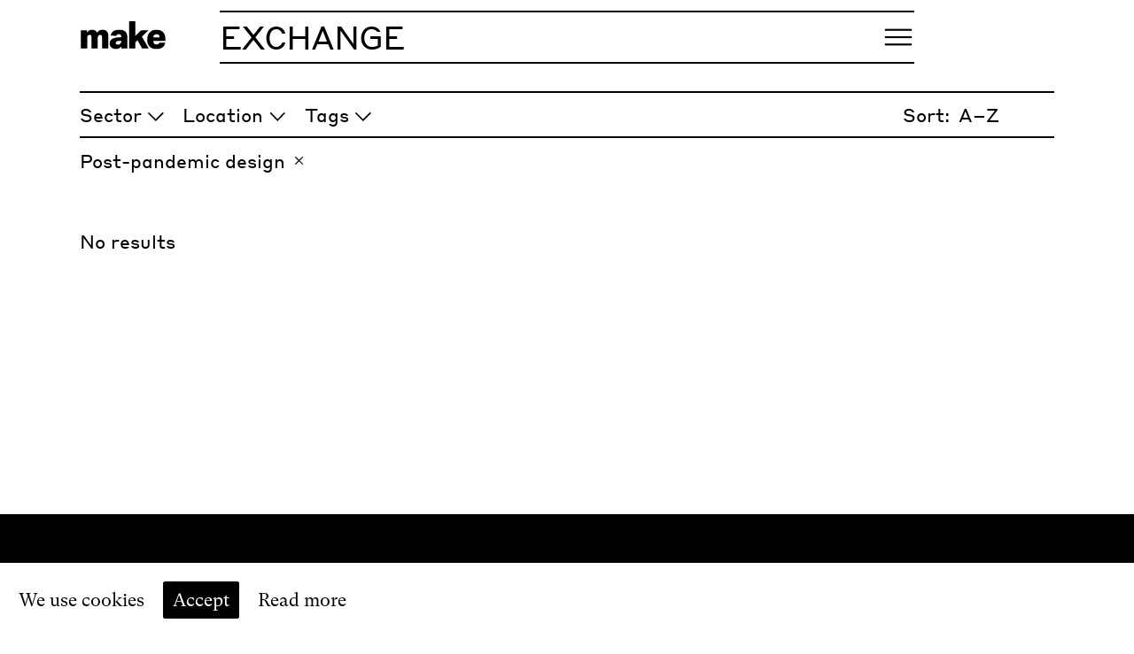

--- FILE ---
content_type: text/html; charset=UTF-8
request_url: https://exchange.makearchitects.com/articles/sort/title-asc/filter/tag/post-pandemic-design/p/5
body_size: 13583
content:
<!DOCTYPE html><html lang="en-gb"><head><title>Articles – Make Exchange</title><meta charSet="utf-8"/><meta http-equiv="x-ua-compatible" content="ie=edge"/><meta name="viewport" content="initial-scale=1.0, width=device-width"/><meta name="format-detection" content="telephone=no"/><meta name="msapplication-TileColor" content="#666666"/><link rel="icon" href="/favicon.ico" sizes="any"/><link rel="icon" href="/favicon.svg" type="image/svg+xml"/><meta name="theme-color" content="#ffffff"/><meta name="twitter:card" content="summary_large_image"/><meta property="og:image" content="https://cdn.sanity.io/images/lwhiflmt/production/79238562020818a3b7ac095c991b582d0d9148f1-1500x2000.jpg?rect=0,608,1500,784&amp;w=1200&amp;h=627&amp;fit=crop&amp;auto=format"/><meta property="twitter:image" content="https://cdn.sanity.io/images/lwhiflmt/production/79238562020818a3b7ac095c991b582d0d9148f1-1500x2000.jpg?rect=0,608,1500,784&amp;w=1200&amp;h=627&amp;fit=crop&amp;auto=format"/><meta property="og:url" content="https://exchange.makearchitects.com/articles/sort/title-asc/filter/tag/post-pandemic-design/p/5"/><meta property="og:title" content="Articles"/><meta name="twitter:title" content="Articles"/><meta property="og:site_name" content="Make Exchange"/><meta property="og:type" content="website"/><meta name="next-head-count" content="17"/><link rel="preload" href="/_next/static/media/dc2e1a2987f68fc2-s.p.woff2" as="font" type="font/woff2" crossorigin="anonymous" data-next-font="size-adjust"/><link rel="preload" href="/_next/static/media/5e537d54c79c396b-s.p.woff2" as="font" type="font/woff2" crossorigin="anonymous" data-next-font="size-adjust"/><link rel="preload" href="/_next/static/media/740fb198fb1feea5-s.p.woff2" as="font" type="font/woff2" crossorigin="anonymous" data-next-font="size-adjust"/><link rel="preload" href="/_next/static/media/7de14f16d76b41bc-s.p.woff2" as="font" type="font/woff2" crossorigin="anonymous" data-next-font="size-adjust"/><link rel="preload" href="/_next/static/css/e762c24cba77b862.css" as="style"/><link rel="stylesheet" href="/_next/static/css/e762c24cba77b862.css" data-n-g=""/><noscript data-n-css=""></noscript><script defer="" nomodule="" src="/_next/static/chunks/polyfills-78c92fac7aa8fdd8.js"></script><script src="/_next/static/chunks/webpack-e581c34fb5079fe7.js" defer=""></script><script src="/_next/static/chunks/framework-63157d71ad419e09.js" defer=""></script><script src="/_next/static/chunks/main-c59a42b9e9a6f445.js" defer=""></script><script src="/_next/static/chunks/pages/_app-11075334c1d130fe.js" defer=""></script><script src="/_next/static/chunks/35-b346e2cf1e377818.js" defer=""></script><script src="/_next/static/chunks/861-9d01209019659276.js" defer=""></script><script src="/_next/static/chunks/132-075a2d84374cfa02.js" defer=""></script><script src="/_next/static/chunks/pages/articles/sort/%5BsortKey%5D/filter/%5Btype%5D/%5Bslug%5D/p/%5Bnumber%5D-c46479e853596cee.js" defer=""></script><script src="/_next/static/1liW1ySOxOlc6hmYnkv4p/_buildManifest.js" defer=""></script><script src="/_next/static/1liW1ySOxOlc6hmYnkv4p/_ssgManifest.js" defer=""></script><style data-styled="" data-styled-version="5.3.11">*,::before,::after{box-sizing:border-box;}/*!sc*/
*{margin:0;}/*!sc*/
html,body{height:100%;}/*!sc*/
html{-webkit-text-size-adjust:100%;}/*!sc*/
body{--font-serif:'__gtSuperText_6710e6','__gtSuperText_Fallback_6710e6';--font-sans:'__styreneB_47b76c','__styreneB_Fallback_47b76c';--font-main:'__styreneB_47b76c','__styreneB_Fallback_47b76c';--black-rgb:0,0,0;--white-rgb:255,255,255;--red-rgb:237,28,36;--green-rgb:0,172,140;--yellow-rgb:255,159,55;--blue-rgb:0,131,195;--pink-rgb:228,76,154;--purple-rgb:123,94,198;--blue-grey-rgb:240,247,251;--foreground-rgb:var(--black-rgb);--background-rgb:var(--white-rgb);--accent-rgb:var(--blue-rgb);--fallback-foreground-rgb:var(--black-rgb);--fallback-background-rgb:var(--white-rgb);--fallback-accent-rgb:var(--blue-rgb);--accordion-background-rgb:var(--blue-grey-rgb);--step--2:clamp(0.60rem,calc(0.56rem + 0.19vw),0.70rem);--step--1:clamp(0.80rem,calc(0.75rem + 0.26vw),0.94rem);--step-0:clamp(1.06rem,calc(0.99rem + 0.34vw),1.25rem);--step-1:clamp(1.42rem,calc(1.33rem + 0.45vw),1.67rem);--step-2:clamp(1.89rem,calc(1.77rem + 0.61vw),2.22rem);--step-3:clamp(2.54rem,calc(2.36rem + 0.81vw),2.96rem);--step-4:clamp(3.35rem,calc(3.14rem + 1.08vw),3.95rem);--step-5:clamp(4.47rem,calc(4.19rem + 1.43vw),5.26rem);--space-3xs:clamp(0.25rem,calc(0.23rem + 0.11vw),0.31rem);--space-2xs:clamp(0.56rem,calc(0.54rem + 0.11vw),0.63rem);--space-xs:clamp(0.81rem,calc(0.77rem + 0.23vw),0.94rem);--space-s:clamp(1.06rem,calc(0.99rem + 0.34vw),1.25rem);--space-m:clamp(1.63rem,calc(1.53rem + 0.45vw),1.88rem);--space-l:clamp(2.13rem,calc(1.99rem + 0.68vw),2.50rem);--space-xl:clamp(3.19rem,calc(2.98rem + 1.02vw),3.75rem);--space-2xl:clamp(4.25rem,calc(3.98rem + 1.36vw),5.00rem);--space-3xl:clamp(6.38rem,calc(5.97rem + 2.05vw),7.50rem);--space-3xs-2xs:clamp(0.25rem,calc(0.11rem + 0.68vw),0.63rem);--space-2xs-xs:clamp(0.56rem,calc(0.43rem + 0.68vw),0.94rem);--space-xs-s:clamp(0.81rem,calc(0.65rem + 0.80vw),1.25rem);--space-s-m:clamp(1.06rem,calc(0.77rem + 1.48vw),1.88rem);--space-m-l:clamp(1.63rem,calc(1.31rem + 1.59vw),2.50rem);--space-l-xl:clamp(2.13rem,calc(1.53rem + 2.95vw),3.75rem);--space-xl-2xl:clamp(3.19rem,calc(2.53rem + 3.30vw),5.00rem);--space-2xl-3xl:clamp(4.25rem,calc(3.07rem + 5.91vw),7.50rem);--leading-normal:1.425;--leading-tight:1.25;--leading-tighter:1;--tracking-normal:0;--tracking-tight:-0.025em;--tracking-tighter:-0.05em;--pinned-header-height:0px;--border-radius:12px;--max-content-width:1400px;--logo-mt:17px;--logo-mx:5vw;--logo-w:85px;--logo-h:28px;--container-mx:5%;--container-max-w:1600px;--container-header-max-w:1600px;--container-inner-px:calc(var(--logo-mx) + var(--logo-w));--nav-pt:12px;--nav-item-py:10px;--nav-button-mx:10px;--header-h:calc((2 * var(--nav-item-py)) + var(--step-2) + 4px + var(--nav-pt) + var(--logo-h) + var(--logo-mt));--nav-max-h:calc(100vh - var(--header-h));--cover-min-h:max(500px,100%);--cover-footer-h:7.5em;font-family:var(--font-main,inherit);font-size:var(--step-0);line-height:var(--leading-normal);-webkit-letter-spacing:var(--tracking-normal);-moz-letter-spacing:var(--tracking-normal);-ms-letter-spacing:var(--tracking-normal);letter-spacing:var(--tracking-normal);font-feature-settings:"liga" 1;-webkit-font-smoothing:antialiased;-moz-osx-font-smoothing:grayscale;color:rgb(var(--foreground-rgb));background:rgb(var(--background-rgb));}/*!sc*/
@media (min-width:1200px){body{--step--2:clamp(0.70rem,calc(0.09rem + 0.82vw),1.04rem);--step--1:clamp(0.94rem,calc(0.28rem + 0.88vw),1.30rem);--step-0:clamp(1.25rem,calc(0.57rem + 0.91vw),1.63rem);--step-1:clamp(1.67rem,calc(1.00rem + 0.88vw),2.03rem);--step-2:clamp(2.22rem,calc(1.64rem + 0.77vw),2.54rem);--step-3:clamp(2.96rem,calc(2.57rem + 0.52vw),3.17rem);--step-4:clamp(3.95rem,calc(3.91rem + 0.05vw),3.97rem);--step-5:clamp(4.96rem,calc(5.81rem + -0.73vw),5.26rem);}}/*!sc*/
@media (min-width:1200px){body{--space-3xs:clamp(0.31rem,calc(0.09rem + 0.30vw),0.44rem);--space-2xs:clamp(0.63rem,calc(0.28rem + 0.45vw),0.81rem);--space-xs:clamp(0.94rem,calc(0.37rem + 0.76vw),1.25rem);--space-s:clamp(1.25rem,calc(0.57rem + 0.91vw),1.63rem);--space-m:clamp(1.88rem,calc(0.85rem + 1.36vw),2.44rem);--space-l:clamp(2.50rem,calc(1.14rem + 1.82vw),3.25rem);--space-xl:clamp(3.75rem,calc(1.70rem + 2.73vw),4.88rem);--space-2xl:clamp(5.00rem,calc(2.27rem + 3.64vw),6.50rem);--space-3xl:clamp(7.50rem,calc(3.41rem + 5.45vw),9.75rem);--space-3xs-2xs:clamp(0.31rem,calc(-0.60rem + 1.21vw),0.81rem);--space-2xs-xs:clamp(0.63rem,calc(-0.51rem + 1.52vw),1.25rem);--space-xs-s:clamp(0.94rem,calc(-0.31rem + 1.67vw),1.63rem);--space-s-m:clamp(1.25rem,calc(-0.91rem + 2.88vw),2.44rem);--space-m-l:clamp(1.88rem,calc(-0.62rem + 3.33vw),3.25rem);--space-l-xl:clamp(2.50rem,calc(-1.82rem + 5.76vw),4.88rem);--space-xl-2xl:clamp(3.75rem,calc(-1.25rem + 6.67vw),6.50rem);--space-2xl-3xl:clamp(5.00rem,calc(-3.64rem + 11.52vw),9.75rem);}}/*!sc*/
@media (min-width:768px){body{--cover-min-h:max(600px,100%);}}/*!sc*/
@media (min-width:580px){body{--cover-footer-h:5.5em;}}/*!sc*/
@media (min-width:1200px){body{--header-h:calc((2 * var(--nav-item-py)) + var(--step-2) + 4px + var(--nav-pt));}}/*!sc*/
@media (min-width:580px){body{--logo-mt:24px;--logo-mx:32px;--logo-w:98px;--logo-h:32.34px;}}/*!sc*/
@media (min-width:740px){body{--logo-mx:60px;--container-mx:7%;}}/*!sc*/
hr{height:0;color:inherit;border-top-width:1px;}/*!sc*/
abbr:where([title]){-webkit-text-decoration:underline dotted;text-decoration:underline dotted;}/*!sc*/
h1,h2,h3,h4,h5,h6{font-size:inherit;font-weight:inherit;overflow-wrap:break-word;}/*!sc*/
p{overflow-wrap:break-word;}/*!sc*/
p:not(:first-child){margin-top:calc(1em * var(--leading-normal));}/*!sc*/
a{color:inherit;-webkit-text-decoration:none;text-decoration:none;}/*!sc*/
a:hover{color:rgb(var(--accent-rgb));}/*!sc*/
a svg{pointer-events:none;}/*!sc*/
b,strong{font-weight:bolder;}/*!sc*/
code,kbd,samp,pre{font-family:ui-monospace,SFMono-Regular,Menlo,Monaco,Consolas, "Liberation Mono","Courier New",monospace;font-size:1em;}/*!sc*/
small{font-size:80%;}/*!sc*/
sub,sup{font-size:75%;line-height:0;position:relative;vertical-align:baseline;}/*!sc*/
sub{bottom:-0.25em;}/*!sc*/
sup{top:-0.5em;}/*!sc*/
table{text-indent:0;border-color:inherit;border-collapse:collapse;}/*!sc*/
button,input,optgroup,select,textarea{font-family:inherit;font-size:100%;font-weight:inherit;line-height:inherit;color:inherit;margin:0;padding:0;font-feature-settings:inherit;text-align:inherit;border-radius:0;border:1px solid currentColor;}/*!sc*/
button svg,input svg,optgroup svg,select svg,textarea svg{pointer-events:none;}/*!sc*/
button,select{text-transform:none;}/*!sc*/
input[type="text"],input[type="email"],input[type="password"]{background:transparent;color:rgb(var(--foreground-rgb));border:1px solid currentColor;padding:var(--space-2xs);}/*!sc*/
input[type="text"]::-webkit-input-placeholder,input[type="email"]::-webkit-input-placeholder,input[type="password"]::-webkit-input-placeholder{color:rgba(var(--foreground-rgb),0.9);}/*!sc*/
input[type="text"]::-moz-placeholder,input[type="email"]::-moz-placeholder,input[type="password"]::-moz-placeholder{color:rgba(var(--foreground-rgb),0.9);}/*!sc*/
input[type="text"]:-ms-input-placeholder,input[type="email"]:-ms-input-placeholder,input[type="password"]:-ms-input-placeholder{color:rgba(var(--foreground-rgb),0.9);}/*!sc*/
input[type="text"]::placeholder,input[type="email"]::placeholder,input[type="password"]::placeholder{color:rgba(var(--foreground-rgb),0.9);}/*!sc*/
button{-webkit-appearance:button;-webkit-appearance:button;-moz-appearance:button;appearance:button;background-color:transparent;background-image:none;border-radius:0;border:0;}/*!sc*/
:-moz-focusring{outline:auto;}/*!sc*/
:-moz-ui-invalid{box-shadow:none;}/*!sc*/
::-webkit-inner-spin-button,::-webkit-outer-spin-button{height:auto;}/*!sc*/
[type="search"]{-webkit-appearance:textfield;-webkit-appearance:textfield;-moz-appearance:textfield;appearance:textfield;outline-offset:-2px;}/*!sc*/
::-webkit-search-decoration{-webkit-appearance:none;}/*!sc*/
::-webkit-file-upload-button{-webkit-appearance:button;font:inherit;}/*!sc*/
summary{display:list-item;}/*!sc*/
fieldset,legend{padding:0;}/*!sc*/
ol,ul,menu{list-style:none;padding:0;}/*!sc*/
ul{list-style:disc;list-style-position:inside;}/*!sc*/
ol{list-style:decimal;list-style-position:inside;}/*!sc*/
textarea{resize:vertical;}/*!sc*/
input::-webkit-input-placeholder,textarea::-webkit-input-placeholder{opacity:1;color:rgba(var(--foreground-rgb),0.9);}/*!sc*/
input::-moz-placeholder,textarea::-moz-placeholder{opacity:1;color:rgba(var(--foreground-rgb),0.9);}/*!sc*/
input:-ms-input-placeholder,textarea:-ms-input-placeholder{opacity:1;color:rgba(var(--foreground-rgb),0.9);}/*!sc*/
input::placeholder,textarea::placeholder{opacity:1;color:rgba(var(--foreground-rgb),0.9);}/*!sc*/
button,[role="button"]{cursor:pointer;}/*!sc*/
button:hover,[role="button"]:hover{color:rgb(var(--accent-rgb));}/*!sc*/
:disabled{cursor:default;}/*!sc*/
img,svg,video,canvas,audio,iframe,embed,object{display:block;max-width:100%;}/*!sc*/
[hidden]{display:none;}/*!sc*/
#__next{isolation:isolate;height:100%;}/*!sc*/
.small-caps{font-feature-settings:"smcp" 1,"c2sc" 1,"onum" 1;}/*!sc*/
.sr-only{border:0 !important;-webkit-clip:rect(1px,1px,1px,1px) !important;clip:rect(1px,1px,1px,1px) !important;-webkit-clip-path:inset(50%) !important;-webkit-clip-path:inset(50%) !important;clip-path:inset(50%) !important;height:1px !important;margin:-1px !important;overflow:hidden !important;padding:0 !important;position:absolute !important;width:1px !important;white-space:nowrap !important;}/*!sc*/
.sr-only-focusable:focus,.sr-only-focusable:active{-webkit-clip:auto !important;clip:auto !important;-webkit-clip-path:none !important;-webkit-clip-path:none !important;clip-path:none !important;height:auto !important;margin:auto !important;overflow:visible !important;width:auto !important;white-space:normal !important;}/*!sc*/
::-webkit-scrollbar,body::-webkit-scrollbar{width:16px;height:16px;}/*!sc*/
html{-webkit-scrollbar-width:thin;-moz-scrollbar-width:thin;-ms-scrollbar-width:thin;scrollbar-width:thin;-webkit-scrollbar-color:rgba(var(--foreground-rgb),1) rgb(var(--background-rgb));-moz-scrollbar-color:rgba(var(--foreground-rgb),1) rgb(var(--background-rgb));-ms-scrollbar-color:rgba(var(--foreground-rgb),1) rgb(var(--background-rgb));scrollbar-color:rgba(var(--foreground-rgb),1) rgb(var(--background-rgb));}/*!sc*/
::-webkit-scrollbar-track,body::-webkit-scrollbar-track{background:rgb(var(--background-rgb));}/*!sc*/
::-webkit-scrollbar-thumb,body::-webkit-scrollbar-thumb{background-color:rgba(var(--foreground-rgb),1);border-radius:0;border:4px solid rgb(var(--background-rgb));}/*!sc*/
data-styled.g1[id="sc-global-gUHfOw1"]{content:"sc-global-gUHfOw1,"}/*!sc*/
.fdIkVJ{position:absolute;top:0;left:0;pointer-events:none;-webkit-user-select:none;-moz-user-select:none;-ms-user-select:none;user-select:none;}/*!sc*/
data-styled.g5[id="sc-d6506d83-0"]{content:"fdIkVJ,"}/*!sc*/
.kmIqAs{width:1px;height:20px;position:relative;top:0;left:0;}/*!sc*/
data-styled.g6[id="sc-d6506d83-1"]{content:"kmIqAs,"}/*!sc*/
.djVnEQ{display:-webkit-box;display:-webkit-flex;display:-ms-flexbox;display:flex;padding-top:var(--logo-mt);padding-right:var(--logo-mx);}/*!sc*/
.djVnEQ a{display:inline-block;color:rgb(var(--foreground-rgb));-webkit-transition:color 0.2s ease;transition:color 0.2s ease;}/*!sc*/
.djVnEQ a:hover{color:rgb(var(--foreground-rgb));}/*!sc*/
.djVnEQ .icon{width:var(--logo-w);height:var(--logo-h);}/*!sc*/
data-styled.g7[id="sc-d6506d83-2"]{content:"djVnEQ,"}/*!sc*/
.kkYOCh{height:100%;background:transparent;border:0;margin:0;padding:0;-webkit-transition:color 0.2s ease;transition:color 0.2s ease;color:rgba(var(--foreground-rgb),1);}/*!sc*/
.kkYOCh:hover{color:rgba(var(--foreground-rgb),1);}/*!sc*/
data-styled.g8[id="sc-d6506d83-3"]{content:"kkYOCh,"}/*!sc*/
.gRtyfm{display:-webkit-box;display:-webkit-flex;display:-ms-flexbox;display:flex;-webkit-align-items:baseline;-webkit-box-align:baseline;-ms-flex-align:baseline;align-items:baseline;padding:var(--nav-item-py) 0.5em var(--nav-item-py) 0;overflow:auto;-webkit-user-select:none;-moz-user-select:none;-ms-user-select:none;user-select:none;}/*!sc*/
.gRtyfm::-webkit-scrollbar{display:none;}/*!sc*/
data-styled.g9[id="sc-d6506d83-4"]{content:"gRtyfm,"}/*!sc*/
.kjAelo{display:none;}/*!sc*/
@media (min-width:580px){.kjAelo{display:-webkit-box;display:-webkit-flex;display:-ms-flexbox;display:flex;}}/*!sc*/
.kjAelo span{-webkit-flex:0 0 auto;-ms-flex:0 0 auto;flex:0 0 auto;}/*!sc*/
.kjAelo span:not(.logo){-webkit-letter-spacing:var(--tracking-tight);-moz-letter-spacing:var(--tracking-tight);-ms-letter-spacing:var(--tracking-tight);letter-spacing:var(--tracking-tight);}/*!sc*/
.kjAelo:after{content:none;position:absolute;top:0;right:0;bottom:0;width:0.75em;z-index:1;background:linear-gradient( to right, transparent, rgba(var(--background-rgb),1) );}/*!sc*/
.has-scrolled .sc-d6506d83-5:after{content:'';}/*!sc*/
.is-over-cover .sc-d6506d83-5:after{content:none;}/*!sc*/
data-styled.g10[id="sc-d6506d83-5"]{content:"kjAelo,"}/*!sc*/
@media (min-width:580px){.kRHGuN{display:none;}}/*!sc*/
data-styled.g11[id="sc-d6506d83-6"]{content:"kRHGuN,"}/*!sc*/
.NkZbx{line-height:1;overflow:hidden;position:relative;}/*!sc*/
.NkZbx .logo{--accent-rgb:var(--fallback-accent-rgb);text-transform:uppercase;}/*!sc*/
.NkZbx span{margin-right:0.25em;}/*!sc*/
.NkZbx span:last-of-type{margin-right:0;}/*!sc*/
data-styled.g12[id="sc-d6506d83-7"]{content:"NkZbx,"}/*!sc*/
.bYJxve{border-top:2px solid rgb(var(--foreground-rgb));border-bottom:2px solid rgb(var(--foreground-rgb));background:transparent;display:grid;-webkit-align-items:center;-webkit-box-align:center;-ms-flex-align:center;align-items:center;-webkit-box-pack:center;-webkit-justify-content:center;-ms-flex-pack:center;justify-content:center;grid-template-columns:minmax(0,1fr) auto;-webkit-transition: background-color 0.2s ease, border-color 0.2s ease;transition: background-color 0.2s ease, border-color 0.2s ease;max-width:calc(var(--container-max-w) - (2 * var(--container-inner-px)));margin-left:auto;margin-right:auto;width:100%;}/*!sc*/
.bYJxve:hover,.bYJxve:focus-within{background:rgb(var(--background-rgb));}/*!sc*/
data-styled.g13[id="sc-d6506d83-8"]{content:"bYJxve,"}/*!sc*/
.dWzTXn{width:100%;min-width:0;padding-top:var(--nav-pt);display:grid;color:rgb(var(--foreground-rgb));-webkit-transition: -webkit-transform 0.2s ease, color 0.2s ease;-webkit-transition: transform 0.2s ease, color 0.2s ease;transition: transform 0.2s ease, color 0.2s ease;-webkit-transform:translate3d(0,0,0);-ms-transform:translate3d(0,0,0);transform:translate3d(0,0,0);}/*!sc*/
@media (min-width:320px){.dWzTXn{-webkit-flex:1 1 calc(100% - var(--container-inner-px));-ms-flex:1 1 calc(100% - var(--container-inner-px));flex:1 1 calc(100% - var(--container-inner-px));}}/*!sc*/
@media (min-width:1200px){.dWzTXn{margin-right:var(--container-inner-px);-webkit-flex:0 0 calc(100% - (2 * var(--container-inner-px)));-ms-flex:0 0 calc(100% - (2 * var(--container-inner-px)));flex:0 0 calc(100% - (2 * var(--container-inner-px)));}}/*!sc*/
data-styled.g14[id="sc-d6506d83-9"]{content:"dWzTXn,"}/*!sc*/
.fIRJHP{font-size:var(--step-2);-webkit-letter-spacing:var(--tracking-tight);-moz-letter-spacing:var(--tracking-tight);-ms-letter-spacing:var(--tracking-tight);letter-spacing:var(--tracking-tight);max-width:var(--container-header-max-w);margin:0 auto;display:grid;}/*!sc*/
@media (min-width:1200px){.fIRJHP{display:-webkit-box;display:-webkit-flex;display:-ms-flexbox;display:flex;-webkit-box-pack:justify;-webkit-justify-content:space-between;-ms-flex-pack:justify;justify-content:space-between;-webkit-align-items:flex-start;-webkit-box-align:flex-start;-ms-flex-align:flex-start;align-items:flex-start;-webkit-flex-flow:row wrap;-ms-flex-flow:row wrap;flex-flow:row wrap;}}/*!sc*/
.fIRJHP.is-open .sc-d6506d83-8,.fIRJHP.is-past-cover .sc-d6506d83-8,.fIRJHP.has-scrolled .sc-d6506d83-8{background:rgb(var(--background-rgb));}/*!sc*/
.fIRJHP.is-over-cover:not(.is-open) .sc-d6506d83-8{background:transparent;}/*!sc*/
data-styled.g15[id="sc-d6506d83-10"]{content:"fIRJHP,"}/*!sc*/
.gPHwSm{padding:0;margin-left:var(--container-mx);margin-right:var(--container-mx);}/*!sc*/
.gPHwSm.is-over-cover{--foreground-rgb:var(--fallback-foreground-rgb);--background-rgb:var(--fallback-background-rgb);--accent-rgb:var(--fallback-accent-rgb);}/*!sc*/
.gPHwSm.focus-within{-webkit-transform:translate3d(0,0,0);-ms-transform:translate3d(0,0,0);transform:translate3d(0,0,0);}/*!sc*/
.gPHwSm.is-open{--foreground-rgb:var(--fallback-foreground-rgb);--background-rgb:var(--fallback-background-rgb);--accent-rgb:var(--fallback-accent-rgb);}/*!sc*/
data-styled.g17[id="sc-d6506d83-12"]{content:"gPHwSm,"}/*!sc*/
.izZMMF{box-sizing:border-box;left:var(--space-s);top:0;position:fixed;color:rgb(var(--foreground-rgb));background-color:rgb(var(--background-rgb));border-radius:0;border:2px solid rgb(var(--foreground-rgb));max-width:315px;padding:var(--space-xs);width:calc(100% - 2 * var(--space-s));opacity:0;z-index:100000;-webkit-text-decoration:none;text-decoration:none;-webkit-transform:translate3d(0,-100%,0);-ms-transform:translate3d(0,-100%,0);transform:translate3d(0,-100%,0);-webkit-transition: -webkit-transform 0.2s, opacity 0.2s;-webkit-transition: transform 0.2s, opacity 0.2s;transition: transform 0.2s, opacity 0.2s;}/*!sc*/
.izZMMF:focus{-webkit-transform:translate3d(0,var(--space-s),0);-ms-transform:translate3d(0,var(--space-s),0);transform:translate3d(0,var(--space-s),0);opacity:1;}/*!sc*/
data-styled.g28[id="sc-f6b4c151-0"]{content:"izZMMF,"}/*!sc*/
.dunTwy{margin-left:var(--container-mx);margin-right:var(--container-mx);}/*!sc*/
.sc-2221e06a-0 .sc-2221e06a-0,.dunTwy .dunTwy.nested{margin-left:0;margin-right:0;}/*!sc*/
.cvIoKu{margin-left:var(--container-mx);margin-right:var(--container-mx);margin-bottom:var(--space-xl);}/*!sc*/
.sc-2221e06a-0 .sc-2221e06a-0,.cvIoKu .cvIoKu.nested{margin-left:0;margin-right:0;}/*!sc*/
data-styled.g30[id="sc-2221e06a-0"]{content:"dunTwy,cvIoKu,"}/*!sc*/
.gwXgrO{width:100%;max-width:var(--container-max-w);margin-left:auto;margin-right:auto;}/*!sc*/
@media (min-width:1200px){.gwXgrO{padding-left:var(--container-inner-px);padding-right:var(--container-inner-px);}}/*!sc*/
.sc-2221e06a-1 .sc-2221e06a-1,.gwXgrO .gwXgrO.nested{max-width:100%;}/*!sc*/
@media (min-width:1200px){.sc-2221e06a-1 .sc-2221e06a-1,.gwXgrO .gwXgrO.nested{padding-left:0;padding-right:0;}}/*!sc*/
data-styled.g31[id="sc-2221e06a-1"]{content:"gwXgrO,"}/*!sc*/
.cknPXG{-webkit-flex:1 0 auto;-ms-flex:1 0 auto;flex:1 0 auto;margin-bottom:var(--space-m);padding:0;}/*!sc*/
data-styled.g37[id="sc-2221e06a-7"]{content:"cknPXG,"}/*!sc*/
.jgXPac{margin-top:var(--space-m);}/*!sc*/
data-styled.g39[id="sc-2221e06a-9"]{content:"jgXPac,"}/*!sc*/
.WVYow{font-size:var(--step-2);text-transform:uppercase;-webkit-letter-spacing:var(--tracking-normal);-moz-letter-spacing:var(--tracking-normal);-ms-letter-spacing:var(--tracking-normal);letter-spacing:var(--tracking-normal);line-height:var(--leading-tighter);}/*!sc*/
data-styled.g40[id="sc-2221e06a-10"]{content:"WVYow,"}/*!sc*/
.ixPikS{--foreground-rgb:var(--white-rgb);color:rgb(var(--foreground-rgb));font-size:var(--step--1);padding-top:var(--space-xl);padding-bottom:var(--space-m);background:rgb(var(--black-rgb));padding-left:var(--container-mx);padding-right:var(--container-mx);margin-left:0 !important;margin-right:0 !important;}/*!sc*/
data-styled.g107[id="sc-a9f1950d-0"]{content:"ixPikS,"}/*!sc*/
.IeAKA{display:grid;gap:var(--space-l);}/*!sc*/
data-styled.g108[id="sc-a9f1950d-1"]{content:"IeAKA,"}/*!sc*/
.cYxRtF{display:grid;gap:var(--space-s);}/*!sc*/
@media (min-width:580px){.cYxRtF{grid-template-columns:repeat(2,minmax(0,1fr));-webkit-align-items:flex-end;-webkit-box-align:flex-end;-ms-flex-align:flex-end;align-items:flex-end;}}/*!sc*/
data-styled.g109[id="sc-a9f1950d-2"]{content:"cYxRtF,"}/*!sc*/
.iasVg{display:grid;width:var(--logo-w);height:var(--logo-h);}/*!sc*/
data-styled.g110[id="sc-a9f1950d-3"]{content:"iasVg,"}/*!sc*/
.CXZpE{height:100%;min-height:100%;display:-webkit-box;display:-webkit-flex;display:-ms-flexbox;display:flex;-webkit-flex-direction:column;-ms-flex-direction:column;flex-direction:column;}/*!sc*/
data-styled.g112[id="sc-bba0809c-0"]{content:"CXZpE,"}/*!sc*/
.jDOFLs{margin-bottom:var(--space-xl);}/*!sc*/
data-styled.g160[id="sc-1fdb6bdd-0"]{content:"jDOFLs,"}/*!sc*/
.vSXvW{font-size:var(--step-0);padding-top:var(--space-2xs);padding-left:0 !important;padding-right:0 !important;margin-top:var(--space-m);border-top:2px solid currentColor;}/*!sc*/
data-styled.g161[id="sc-1fdb6bdd-1"]{content:"vSXvW,"}/*!sc*/
.kUiZAa{font-size:var(--step-0);padding-left:0 !important;padding-right:0 !important;}/*!sc*/
.kUiZAa > div{width:100%;padding-top:var(--space-2xs);margin-top:var(--space-2xs);border-top:2px solid currentColor;display:-webkit-box;display:-webkit-flex;display:-ms-flexbox;display:flex;-webkit-flex-flow:row wrap;-ms-flex-flow:row wrap;flex-flow:row wrap;}/*!sc*/
.kUiZAa a{display:grid;grid-template-columns:minmax(0,1fr) auto;-webkit-align-items:center;-webkit-box-align:center;-ms-flex-align:center;align-items:center;gap:var(--space-3xs);margin-right:var(--space-2xs);}/*!sc*/
.kUiZAa a:last-of-type{margin-right:0;}/*!sc*/
data-styled.g162[id="sc-1fdb6bdd-2"]{content:"kUiZAa,"}/*!sc*/
.dgYtfa{display:grid;}/*!sc*/
@media (min-width:768px){.dgYtfa{display:-webkit-box;display:-webkit-flex;display:-ms-flexbox;display:flex;-webkit-flex-flow:row wrap;-ms-flex-flow:row wrap;flex-flow:row wrap;}}/*!sc*/
data-styled.g163[id="sc-1fdb6bdd-3"]{content:"dgYtfa,"}/*!sc*/
.eA-dDJw{display:-webkit-box;display:-webkit-flex;display:-ms-flexbox;display:flex;-webkit-flex-flow:row wrap;-ms-flex-flow:row wrap;flex-flow:row wrap;}/*!sc*/
.eA-dDJw button{display:grid;grid-template-columns:minmax(0,1fr) auto;-webkit-align-items:center;-webkit-box-align:center;-ms-flex-align:center;align-items:center;gap:var(--space-3xs);margin-right:var(--space-s);}/*!sc*/
.eA-dDJw button span{display:block;-webkit-transform:rotate(0deg);-ms-transform:rotate(0deg);transform:rotate(0deg);-webkit-transition:-webkit-transform 0.2s ease;-webkit-transition:transform 0.2s ease;transition:transform 0.2s ease;}/*!sc*/
.eA-dDJw button:last-of-type{margin-right:0;}/*!sc*/
.eA-dDJw button.active{color:rgb(var(--accent-rgb));}/*!sc*/
.eA-dDJw button.active span{-webkit-transform:rotate(180deg);-ms-transform:rotate(180deg);transform:rotate(180deg);}/*!sc*/
data-styled.g164[id="sc-1fdb6bdd-4"]{content:"eA-dDJw,"}/*!sc*/
.bmtKeS{margin:var(--space-2xs) 0 0;}/*!sc*/
@media (min-width:768px){.bmtKeS{margin:0 0 0 auto;}}/*!sc*/
.bmtKeS label{display:-webkit-box;display:-webkit-flex;display:-ms-flexbox;display:flex;-webkit-align-items:baseline;-webkit-box-align:baseline;-ms-flex-align:baseline;align-items:baseline;}/*!sc*/
.bmtKeS label span{margin-right:var(--space-2xs);}/*!sc*/
.bmtKeS select{border:0;border-radius:0;background:transparent;-webkit-appearance:none;}/*!sc*/
data-styled.g165[id="sc-1fdb6bdd-5"]{content:"bmtKeS,"}/*!sc*/
.gecfvL{padding-left:0 !important;padding-right:0 !important;--container-inner-px:0 !important;}/*!sc*/
data-styled.g167[id="sc-5895e916-0"]{content:"gecfvL,"}/*!sc*/
</style></head><body><div id="__next"><a href="#main" class="sc-f6b4c151-0 izZMMF">Skip to content</a><div class="sc-d6506d83-0 fdIkVJ"><div class="sc-d6506d83-1 kmIqAs"></div></div><div class="headroom-wrapper"><div style="position:relative;top:0;left:0;right:0;z-index:200;-webkit-transform:translate3D(0, 0, 0);-ms-transform:translate3D(0, 0, 0);transform:translate3D(0, 0, 0)" class="headroom headroom--unfixed"><header id="header" class="sc-d6506d83-12 gPHwSm" style="opacity:1"><div class="sc-d6506d83-10 fIRJHP"><span class="sc-d6506d83-2 djVnEQ"><a href="https://www.makearchitects.com/" target="_blank"><svg xmlns="http://www.w3.org/2000/svg" viewBox="0 0 98 33" aria-labelledby="make-" class="icon" width="1em" height="1em"><title id="make-">Make</title><path d="M13.3249 9.92351C14.6401 9.92351 15.7749 10.2057 16.7265 10.7683C17.679 11.3318 18.3974 12.152 18.8805 13.2261C19.74 12.1256 20.6857 11.2994 21.7196 10.7477C22.7525 10.1989 23.9667 9.92351 25.3622 9.92351C27.4555 9.92351 29.0715 10.5546 30.2132 11.8169C31.354 13.0781 31.9243 14.9705 31.9243 17.4911V31.703H24.639V18.2966C24.639 17.3588 24.4616 16.7276 24.1137 16.4052C23.7648 16.0838 23.268 15.9221 22.6241 15.9221C22.1949 15.9221 21.8195 15.975 21.4971 16.0838C21.1757 16.1916 20.868 16.3925 20.572 16.6875C20.3285 16.9318 20.131 17.2179 19.9889 17.5322C19.8399 17.8556 19.7664 18.3113 19.7664 18.9003V31.702H12.4801V18.2966C12.4801 17.3588 12.3037 16.7276 11.9568 16.4052C11.6079 16.0838 11.1111 15.9221 10.4662 15.9221C10.037 15.9221 9.66265 15.975 9.33925 16.0838C9.01781 16.1916 8.71008 16.3925 8.41413 16.6875C8.17054 16.9319 7.97272 17.218 7.83005 17.5322C7.68304 17.8556 7.61053 18.3113 7.61053 18.9003V31.702H0.322266V10.5683H7.40767V13.2261C8.10445 12.2324 9.54014 9.92351 13.3249 9.92351ZM53.353 15.0166C53.0325 13.9572 52.5082 13.0507 51.785 12.299C51.0598 11.5483 50.0994 10.9643 48.9058 10.5478C47.7102 10.1322 46.2284 9.92351 44.4566 9.92351C41.6116 9.92351 39.3694 10.4743 37.7338 11.5738C36.0972 12.6753 35.0907 14.3521 34.7144 16.6051L41.2765 17.1294C41.5185 15.7339 42.4721 15.0371 44.1332 15.0371C44.9123 15.0371 45.5571 15.238 46.0667 15.6389C46.5773 16.0426 46.8311 16.7678 46.8311 17.8145V18.6592L43.651 18.8199C42.3118 18.8894 40.9796 19.0581 39.6653 19.3246C38.4305 19.5794 37.3574 19.9812 36.446 20.531C35.5621 21.0524 34.8219 21.7856 34.292 22.6645C33.7687 23.5377 33.507 24.6186 33.507 25.9053C33.507 27.0323 33.7011 27.9927 34.0911 28.7846C34.4802 29.5754 35.0025 30.234 35.6601 30.7573C36.3336 31.2883 37.1072 31.6783 37.9347 31.9039C38.7941 32.146 39.6918 32.2665 40.6316 32.2665C42.0271 32.2665 43.2286 32.0176 44.2351 31.5217C45.2425 31.0249 46.1755 30.3212 47.033 29.4069V31.702H53.8371V18.5789C53.8371 17.2647 53.6764 16.0779 53.353 15.0166ZM46.7909 23.4906C46.7909 24.7529 46.4234 25.6986 45.6855 26.3277C44.9466 26.9598 44.0146 27.2744 42.8866 27.2744C42.1359 27.2744 41.5509 27.1274 41.1344 26.8314C40.7198 26.5365 40.5121 26.0406 40.5121 25.3418C40.5121 24.6451 40.7865 24.0816 41.3372 23.6513C41.887 23.2211 42.9268 22.9673 44.4575 22.8869L46.7909 22.7644V23.4906ZM65.554 22.1568L63.0746 24.5069V31.702H55.948V-0.0078125H63.0726V17.0079L69.7151 10.5683H78.1921L70.5569 17.8948L78.4929 31.703H70.8048L65.554 22.1568Z" fill="currentColor"></path><path d="M97.6779 20.5505C97.6779 18.9403 97.4623 17.4791 97.0341 16.164C96.6058 14.8488 95.961 13.7267 95.1025 12.8006C94.242 11.8755 93.1817 11.166 91.9214 10.6691C90.6592 10.1723 89.197 9.92334 87.5339 9.92334C85.8679 9.92334 84.3725 10.1801 83.0436 10.6887C81.7167 11.1993 80.5887 11.9451 79.6645 12.9231C78.7365 13.9021 78.0201 15.1105 77.5105 16.5452C76.9989 17.9819 76.7441 19.6253 76.7441 21.4766C76.7441 24.9663 77.6418 27.6506 79.4411 29.5282C81.2394 31.4069 83.9109 32.3477 87.4526 32.3477C90.2975 32.3477 92.58 31.7283 94.293 30.4945C96.0139 29.2597 97.088 27.3948 97.5172 24.8987H90.7131C90.3113 26.3756 89.198 27.1135 87.3722 27.1135C86.1904 27.1135 85.327 26.7852 84.7752 26.1276C84.2264 25.471 83.8834 24.3744 83.7482 22.8466H97.6779V20.5514V20.5505ZM83.7482 18.7002C83.856 17.5732 84.2049 16.6873 84.7968 16.0425C85.3868 15.3986 86.2991 15.0762 87.5339 15.0762C88.6609 15.0762 89.5008 15.3584 90.0486 15.9219C90.5994 16.4864 90.9012 17.4115 90.9541 18.7002H83.7482Z" fill="currentColor"></path></svg></a></span><div class="sc-d6506d83-9 dWzTXn"><div class="sc-d6506d83-8 bYJxve"><div class="sc-d6506d83-7 NkZbx"><div class="sc-d6506d83-4 sc-d6506d83-6 gRtyfm kRHGuN"><span class="logo"><a href="/">Exchange</a></span></div><div class="sc-d6506d83-4 sc-d6506d83-5 gRtyfm kjAelo"><span class="logo"><a href="/">Exchange</a></span></div></div><button type="button" aria-label="Open menu" aria-expanded="false" aria-controls="" class="sc-d6506d83-3 kkYOCh"><svg xmlns="http://www.w3.org/2000/svg" viewBox="0 0 100 100" aria-labelledby="menu-" class="icon" width="1em" height="1em"><title id="menu-">Menu</title><rect fill="currentColor" x="8" y="24" width="84" height="6"></rect><rect fill="currentColor" x="8" y="47" width="84" height="6"></rect><rect fill="currentColor" x="8" y="70" width="84" height="6"></rect></svg></button></div></div></div></header></div></div><main id="main" class="sc-bba0809c-0 CXZpE"><div class="sc-2221e06a-7 cknPXG"><div class="sc-2221e06a-9 jgXPac sr-only"><h1 class="sc-2221e06a-10 WVYow">Articles</h1></div><div class="sc-2221e06a-0 sc-1fdb6bdd-0 dunTwy jDOFLs"><div class="sc-2221e06a-1 sc-1fdb6bdd-1 gwXgrO vSXvW"><div class="sc-1fdb6bdd-3 dgYtfa"><div class="sc-1fdb6bdd-4 eA-dDJw"><button type="button" class="">Sector<!-- --> <span><svg xmlns="http://www.w3.org/2000/svg" viewBox="0 0 100 100" aria-labelledby="chevrondown-" class="icon" width="1em" height="1em"><title id="chevrondown-">Chevron Down</title><polygon points="51.5 85.657 8.672 42.828 14.328 37.172 51.5 74.343 88.672 37.172 94.328 42.828 51.5 85.657" fill="currentColor"></polygon></svg></span></button><button type="button" class="">Location<!-- --> <span><svg xmlns="http://www.w3.org/2000/svg" viewBox="0 0 100 100" aria-labelledby="chevrondown-" class="icon" width="1em" height="1em"><title id="chevrondown-">Chevron Down</title><polygon points="51.5 85.657 8.672 42.828 14.328 37.172 51.5 74.343 88.672 37.172 94.328 42.828 51.5 85.657" fill="currentColor"></polygon></svg></span></button><button type="button" class="">Tags<!-- --> <span><svg xmlns="http://www.w3.org/2000/svg" viewBox="0 0 100 100" aria-labelledby="chevrondown-" class="icon" width="1em" height="1em"><title id="chevrondown-">Chevron Down</title><polygon points="51.5 85.657 8.672 42.828 14.328 37.172 51.5 74.343 88.672 37.172 94.328 42.828 51.5 85.657" fill="currentColor"></polygon></svg></span></button></div><div class="sc-1fdb6bdd-5 bmtKeS"><label for="sort-select"><span>Sort:</span><select id="sort-select" size="1"><option value="date-desc">Date</option><option value="popularity-desc">Popularity</option><option value="title-asc" selected="">A–Z</option></select></label></div></div></div><div class="sc-2221e06a-1 gwXgrO sc-1fdb6bdd-2 kUiZAa"><div><a href="/articles">Post-pandemic design<svg xmlns="http://www.w3.org/2000/svg" viewBox="0 0 100 100" aria-labelledby="close-" class="icon" width="1em" height="1em"><title id="close-">Close</title><path d="M68.8575799,27.637748 L72.9370421,31.703612 L54.5789579,49.999748 L72.9370421,68.296388 L68.8575799,72.362252 L50.4999579,54.064748 L32.1424201,72.362252 L28.0629579,68.296388 L46.4199579,49.999748 L28.0629579,31.703612 L32.1424201,27.637748 L50.4999579,45.933748 L68.8575799,27.637748 Z" fill="currentColor"></path></svg></a></div></div></div><div class="sc-2221e06a-0 sc-5895e916-0 cvIoKu gecfvL"><div class="sc-2221e06a-1 gwXgrO"><p>No results</p></div></div><div class="sc-2221e06a-0 dunTwy"></div></div><footer class="sc-2221e06a-0 sc-a9f1950d-0 dunTwy ixPikS"><div class="sc-2221e06a-1 sc-a9f1950d-1 gwXgrO IeAKA"><div><a href="https://www.makearchitects.com/" target="_blank" rel="noopener noreferrer" class="sc-a9f1950d-3 iasVg"><svg xmlns="http://www.w3.org/2000/svg" viewBox="0 0 98 33" aria-labelledby="make-" class="icon" width="100%" height="100%"><title id="make-">Make</title><path d="M13.3249 9.92351C14.6401 9.92351 15.7749 10.2057 16.7265 10.7683C17.679 11.3318 18.3974 12.152 18.8805 13.2261C19.74 12.1256 20.6857 11.2994 21.7196 10.7477C22.7525 10.1989 23.9667 9.92351 25.3622 9.92351C27.4555 9.92351 29.0715 10.5546 30.2132 11.8169C31.354 13.0781 31.9243 14.9705 31.9243 17.4911V31.703H24.639V18.2966C24.639 17.3588 24.4616 16.7276 24.1137 16.4052C23.7648 16.0838 23.268 15.9221 22.6241 15.9221C22.1949 15.9221 21.8195 15.975 21.4971 16.0838C21.1757 16.1916 20.868 16.3925 20.572 16.6875C20.3285 16.9318 20.131 17.2179 19.9889 17.5322C19.8399 17.8556 19.7664 18.3113 19.7664 18.9003V31.702H12.4801V18.2966C12.4801 17.3588 12.3037 16.7276 11.9568 16.4052C11.6079 16.0838 11.1111 15.9221 10.4662 15.9221C10.037 15.9221 9.66265 15.975 9.33925 16.0838C9.01781 16.1916 8.71008 16.3925 8.41413 16.6875C8.17054 16.9319 7.97272 17.218 7.83005 17.5322C7.68304 17.8556 7.61053 18.3113 7.61053 18.9003V31.702H0.322266V10.5683H7.40767V13.2261C8.10445 12.2324 9.54014 9.92351 13.3249 9.92351ZM53.353 15.0166C53.0325 13.9572 52.5082 13.0507 51.785 12.299C51.0598 11.5483 50.0994 10.9643 48.9058 10.5478C47.7102 10.1322 46.2284 9.92351 44.4566 9.92351C41.6116 9.92351 39.3694 10.4743 37.7338 11.5738C36.0972 12.6753 35.0907 14.3521 34.7144 16.6051L41.2765 17.1294C41.5185 15.7339 42.4721 15.0371 44.1332 15.0371C44.9123 15.0371 45.5571 15.238 46.0667 15.6389C46.5773 16.0426 46.8311 16.7678 46.8311 17.8145V18.6592L43.651 18.8199C42.3118 18.8894 40.9796 19.0581 39.6653 19.3246C38.4305 19.5794 37.3574 19.9812 36.446 20.531C35.5621 21.0524 34.8219 21.7856 34.292 22.6645C33.7687 23.5377 33.507 24.6186 33.507 25.9053C33.507 27.0323 33.7011 27.9927 34.0911 28.7846C34.4802 29.5754 35.0025 30.234 35.6601 30.7573C36.3336 31.2883 37.1072 31.6783 37.9347 31.9039C38.7941 32.146 39.6918 32.2665 40.6316 32.2665C42.0271 32.2665 43.2286 32.0176 44.2351 31.5217C45.2425 31.0249 46.1755 30.3212 47.033 29.4069V31.702H53.8371V18.5789C53.8371 17.2647 53.6764 16.0779 53.353 15.0166ZM46.7909 23.4906C46.7909 24.7529 46.4234 25.6986 45.6855 26.3277C44.9466 26.9598 44.0146 27.2744 42.8866 27.2744C42.1359 27.2744 41.5509 27.1274 41.1344 26.8314C40.7198 26.5365 40.5121 26.0406 40.5121 25.3418C40.5121 24.6451 40.7865 24.0816 41.3372 23.6513C41.887 23.2211 42.9268 22.9673 44.4575 22.8869L46.7909 22.7644V23.4906ZM65.554 22.1568L63.0746 24.5069V31.702H55.948V-0.0078125H63.0726V17.0079L69.7151 10.5683H78.1921L70.5569 17.8948L78.4929 31.703H70.8048L65.554 22.1568Z" fill="currentColor"></path><path d="M97.6779 20.5505C97.6779 18.9403 97.4623 17.4791 97.0341 16.164C96.6058 14.8488 95.961 13.7267 95.1025 12.8006C94.242 11.8755 93.1817 11.166 91.9214 10.6691C90.6592 10.1723 89.197 9.92334 87.5339 9.92334C85.8679 9.92334 84.3725 10.1801 83.0436 10.6887C81.7167 11.1993 80.5887 11.9451 79.6645 12.9231C78.7365 13.9021 78.0201 15.1105 77.5105 16.5452C76.9989 17.9819 76.7441 19.6253 76.7441 21.4766C76.7441 24.9663 77.6418 27.6506 79.4411 29.5282C81.2394 31.4069 83.9109 32.3477 87.4526 32.3477C90.2975 32.3477 92.58 31.7283 94.293 30.4945C96.0139 29.2597 97.088 27.3948 97.5172 24.8987H90.7131C90.3113 26.3756 89.198 27.1135 87.3722 27.1135C86.1904 27.1135 85.327 26.7852 84.7752 26.1276C84.2264 25.471 83.8834 24.3744 83.7482 22.8466H97.6779V20.5514V20.5505ZM83.7482 18.7002C83.856 17.5732 84.2049 16.6873 84.7968 16.0425C85.3868 15.3986 86.2991 15.0762 87.5339 15.0762C88.6609 15.0762 89.5008 15.3584 90.0486 15.9219C90.5994 16.4864 90.9012 17.4115 90.9541 18.7002H83.7482Z" fill="currentColor"></path></svg></a></div><div class="sc-a9f1950d-2 cYxRtF"><div>Copyright <!-- -->Make Ltd. All rights reserved</div><div><div><p>Contact: <a href="mailto:info@makearchitects.com">General</a> / <a href="mailto:press@makearchitects.com">Press</a> / <a href="mailto:recruitment@makearchitects.com">Recruitment</a></p></div><div><span><a href="https://www.makearchitects.com/privacy-policy" rel="noopener noreferrer" target="_blank">Privacy Policy</a></span></div></div></div></div></footer></main></div><script id="__NEXT_DATA__" type="application/json">{"props":{"pageProps":{"page":{"articles":[],"tags":[{"_id":"0d8f55da-72e5-445b-ad2b-f7f6325d6bab","_type":"tag","title":"Sustainability","slug":"sustainability"},{"_id":"1ff997cf-0f06-4856-8699-5a1262bfeb79","_type":"tag","title":"Social","slug":"social"},{"_id":"22e163f4-3e6d-4d5d-98f1-b16c0a10acd9","_type":"tag","title":"Wellbeing","slug":"wellbeing"},{"_id":"26f193c1-81ac-4a80-9920-ac2599c9a000","_type":"tag","title":"Technology","slug":"technology"},{"_id":"3bf91432-77a7-402b-aed6-8f9e0cfb53c1","_type":"tag","title":"Placemaking","slug":"placemaking"},{"_id":"3e958282-4124-47dc-8155-90c4740ed06e","_type":"tag","title":"Designing for change","slug":"designing-for-change"},{"_id":"4e86311a-4d19-4904-9d34-86b069f40222","_type":"tag","title":"Hospitality","slug":"hospitality"},{"_id":"4fa12fcc-f32a-4db7-a177-253d9447005a","_type":"tag","title":"Flexible design","slug":"flexible-design"},{"_id":"509ae9f7-55b0-4363-8efc-30f5faa5e0ee","_type":"tag","title":"Urban design","slug":"urban-design"},{"_id":"7d46d65b-477f-4bd5-a727-7b98bff2e248","_type":"tag","title":"Heritage","slug":"heritage"},{"_id":"ab359fdf-c2c3-41c8-b297-0b8bb68ea2fb","_type":"tag","title":"Built environment","slug":"built-environment"},{"_id":"b1e9c589-7475-41af-a3cf-0078a91b90c2","_type":"tag","title":"Biotech","slug":"biotech"},{"_id":"b6caf500-0fd9-4240-b184-337021e1f163","_type":"tag","title":"Higher education","slug":"higher-education"},{"_id":"bb76434e-2983-4784-9a08-f96e137d8bc1","_type":"tag","title":"Permeability","slug":"permeability"},{"_id":"bcbd0edd-491c-479e-9fef-6b6b5693c44c","_type":"tag","title":"Urban labs","slug":"urban-labs"},{"_id":"bd484bc0-d127-40d5-ab47-b85c26407ab4","_type":"tag","title":"Public realm","slug":"public-realm"},{"_id":"bec0acdc-2973-45f2-8eb8-b3260c959fce","_type":"tag","title":"Retrofit and re-use","slug":"retrofit-and-reuse"},{"_id":"c30baf93-9904-41da-b6f7-2ad9ff7131dc","_type":"tag","title":"Mixed use","slug":"mixed-use"},{"_id":"cca2bacc-84cd-4e39-ac24-d8938a61446a","_type":"tag","title":"Post-pandemic design","slug":"post-pandemic-design"},{"_id":"ceb9f116-5d36-4f70-a6e0-3a99ade47e6a","_type":"tag","title":"Community","slug":"community"},{"_id":"de34a937-435a-4be3-8e07-bde7189091bd","_type":"tag","title":"Science and research","slug":"science-and-research"},{"_id":"e0523075-5437-4bf8-97dc-55d884724be8","_type":"tag","title":"Workplace","slug":"workplace"},{"_id":"f1ff1e58-a779-43c9-825e-22809d0d4b72","_type":"tag","title":"Retail","slug":"retail"},{"_id":"f3109db5-567d-4aab-a872-1f5c7dc5fd75","_type":"tag","title":"Opinion","slug":"opinion"},{"_id":"f4bfa6aa-3faa-4693-835c-d3077cafe3b3","_type":"tag","title":"Building","slug":"building"}],"sectors":[{"_id":"2d91fb56-3cfd-4e6d-9919-f79a58e0e0bd","_type":"sector","title":"Retail","slug":"retail"},{"_id":"59882e73-32d8-4c61-a805-aadea32e4d98","_type":"sector","title":"Hospitality","slug":"hospitality"},{"_id":"a773592a-9fd2-4194-9611-c3a76f09f68c","_type":"sector","title":"Workplace","slug":"workplace"},{"_id":"af91d8cc-524f-4d14-9771-bb8e7c397fa2","_type":"sector","title":"Higher education","slug":"higher-education"},{"_id":"ea8a4f46-bc42-44e3-93ef-f5da81e7bdbb","_type":"sector","title":"Urban design","slug":"urban-design"},{"_id":"fbbdcdd2-5736-402c-ae00-11683df1dad2","_type":"sector","title":"Science and Research","slug":"science-and-research"}],"locations":[{"_id":"09cb0448-2107-447b-bbab-bb8e3d309d4b","_type":"location","title":"Melbourne","slug":"melbourne"},{"_id":"1aa6ec76-aae5-4a35-9eb9-8f1f76e783c5","_type":"location","title":"London","slug":"london"},{"_id":"43d9b0f1-06db-4abb-9058-9d7b40311fb7","_type":"location","title":"Hong Kong","slug":"hong-kong"},{"_id":"43e6cfa7-1fee-4f88-93f6-6076cc423cfa","_type":"location","title":"China","slug":"china"},{"_id":"468b0e48-bf69-4e16-a8a8-31c522b3bbca","_type":"location","title":"Sydney","slug":"sydney"},{"_id":"5117fdc8-8bea-4bd8-9d60-213a1f78d981","_type":"location","title":"United Kingdom","slug":"united-kingdom"},{"_id":"531c3d5f-80a6-4ec5-9e34-0546a9d15b5e","_type":"location","title":"Beijing","slug":"beijing"},{"_id":"79641b66-d00f-4285-a7db-80b6e81d6c1e","_type":"location","title":"York","slug":"york"},{"_id":"87f87c67-8088-442c-9174-2c0a9045a046","_type":"location","title":"Nottingham","slug":"nottingham"},{"_id":"d6750400-d9b4-4191-af35-8c1a98a710cb","_type":"location","title":"Australia","slug":"australia"}],"totalArticles":11,"seo":{"description":null,"image":null,"title":"Articles"},"_id":"articles","title":"Articles"},"settings":{"footer":{"links":[{"_key":"67062de3e9a5","title":"Privacy Policy","variant":"linkExternal","newWindow":true,"url":"https://www.makearchitects.com/privacy-policy"}],"text":[{"_type":"block","style":"normal","_key":"1d62997c480d","markDefs":[{"_type":"annotationLinkEmail","_key":"b4f1b954fb7b","email":"info@makearchitects.com"},{"_type":"annotationLinkEmail","_key":"065430cd3f00","email":"press@makearchitects.com"},{"email":"recruitment@makearchitects.com","_type":"annotationLinkEmail","_key":"80b852ca63de"}],"children":[{"_type":"span","marks":[],"text":"Contact: ","_key":"12c09b4c36510"},{"_type":"span","marks":["b4f1b954fb7b"],"text":"General","_key":"e09230186d2a"},{"marks":[],"text":" / ","_key":"c2671ab83a5f","_type":"span"},{"_type":"span","marks":["065430cd3f00"],"text":"Press","_key":"091a5f006b5c"},{"text":" / ","_key":"adaaf69228d7","_type":"span","marks":[]},{"_type":"span","marks":["80b852ca63de"],"text":"Recruitment","_key":"8ff3f1e7f74b"}]}],"copyright":"Make Ltd. All rights reserved"},"headerMenu":{"_id":"2d5c28fe-3462-4ce8-acef-9471717c1878","links":[{"hasImages":false,"title":"Publications","variant":"menuLinkInternal","_type":"publications","_key":"c6dd2017844e","slug":null,"hasNewLabel":false},{"reference":{"_ref":"articles","_type":"reference","_weak":true},"images":[{"backgroundColorHex":"#c95e34","url":"https://cdn.sanity.io/images/lwhiflmt/production/e15b4bb9c0d2346e87864f707dbbd1699379e6b7-3000x2250.jpg","width":3000,"extension":"jpg","blurDataURL":"[data-uri]","caption":null,"hotspot":null,"height":2250,"crop":null,"alt":"Harmonising contexts: interview with Katy Ghahremani, Make","asset":{"_ref":"image-e15b4bb9c0d2346e87864f707dbbd1699379e6b7-3000x2250-jpg","_type":"reference"},"_key":"00f9270b-9551-4e8b-91ca-01aa0c1a169f-image"},{"hotspot":null,"_key":"07ecfe2b-0f26-4133-838a-e4defb7b1140-image","url":"https://cdn.sanity.io/images/lwhiflmt/production/3ea06dcacaa361381b4c5a71360f1996f5b01a70-7946x4469.jpg","extension":"jpg","caption":null,"height":4469,"width":7946,"asset":{"_ref":"image-3ea06dcacaa361381b4c5a71360f1996f5b01a70-7946x4469-jpg","_type":"reference"},"alt":"Hornsey Town Hall – photo essay","backgroundColorHex":"#bc8551","crop":null,"blurDataURL":"[data-uri]"},{"caption":null,"_key":"05ed2baa-e019-4453-a3fd-079098df0cf6-image","height":2250,"hotspot":null,"extension":"jpg","backgroundColorHex":"#ce5e34","url":"https://cdn.sanity.io/images/lwhiflmt/production/def53e3dc7c9844553684dcdb41605bd56cccc01-3000x2250.jpg","asset":{"_ref":"image-def53e3dc7c9844553684dcdb41605bd56cccc01-3000x2250-jpg","_type":"reference"},"crop":null,"alt":"Q\u0026A with Angela Brennan, Lendlease","blurDataURL":"[data-uri]","width":3000},{"_key":"1188b64d-118b-483e-b3fc-77cb5e8b7808-image","caption":null,"asset":{"_ref":"image-e4a0b13bcf1e6b7ff27bafcdf967ef249bc50b3b-3000x2250-jpg","_type":"reference"},"hotspot":null,"crop":null,"height":2250,"backgroundColorHex":"#d25d34","url":"https://cdn.sanity.io/images/lwhiflmt/production/e4a0b13bcf1e6b7ff27bafcdf967ef249bc50b3b-3000x2250.jpg","blurDataURL":"[data-uri]","width":3000,"extension":"jpg","alt":"Q\u0026A with Pete Gladwell, Legal \u0026 General"},{"height":369,"width":800,"backgroundColorHex":"#7f7f7f","extension":"svg","caption":null,"hotspot":null,"blurDataURL":"[data-uri]","crop":null,"url":"https://cdn.sanity.io/images/lwhiflmt/production/c1619a76942f874c5eb472fdefe9b44791ab6838-800x369.svg","asset":{"_ref":"image-c1619a76942f874c5eb472fdefe9b44791ab6838-800x369-svg","_type":"reference"},"_key":"052c5051-656f-491a-9c0c-7426907a2df8-image","alt":"Urban Labs: Introduction"},{"asset":{"_ref":"image-1dc8040e2e733f4980351447a26221cb98aab8b8-3840x2880-svg","_type":"reference"},"alt":"Connecting people and places","crop":null,"backgroundColorHex":"#7f7f7f","url":"https://cdn.sanity.io/images/lwhiflmt/production/1dc8040e2e733f4980351447a26221cb98aab8b8-3840x2880.svg","blurDataURL":"[data-uri]","height":2880,"hotspot":null,"caption":null,"width":3840,"extension":"svg","_key":"11834f85-0a2c-4411-a39a-fc725ecf3c18-image"}],"title":"Articles","variant":"menuLinkInternal","_key":"618fb2155028","hasNewLabel":false,"hasImages":true,"_type":"articles","slug":null},{"_key":"c03ac427aabf","variant":"menuLinkInternal","_type":"page","slug":"about","hasNewLabel":false,"hasImages":false,"title":"About"},{"_key":"aee31c7efdc1","variant":"menuLinkInternal","_type":"page","slug":"search","hasNewLabel":false,"hasImages":false,"title":"Search"}]},"seo":{"description":"Exchange is Make’s thought leadership series exploring the challenges and trends the property industry faces.","image":{"extension":"jpg","asset":{"_ref":"image-79238562020818a3b7ac095c991b582d0d9148f1-1500x2000-jpg","_type":"reference"},"blurDataURL":"[data-uri]","height":2000,"backgroundColorHex":"#23c7c1","url":"https://cdn.sanity.io/images/lwhiflmt/production/79238562020818a3b7ac095c991b582d0d9148f1-1500x2000.jpg","hotspot":null,"crop":null,"_key":null,"alt":"Make Exchange","caption":null,"width":1500},"title":"Make Exchange"}},"draftMode":false,"queryParams":{"skip":48,"limit":60,"pageNumber":5,"terms":["post-pandemic-design"],"type":"tag","sortKey":"title asc"},"token":"sk9z0lchWWSmh1joiQIo4ykMAAY5bZRllkAsTpFItZZ0iMl4iiMMHzzD5P71pwp7GLjBVbQAIjFwmaUigxtUw6V88wLcCvLFNcZsmkTjbBSnJfSPISGWwmB58Xfvp4rj8QbznGORYdZk0g8V9pGZqMzwMxD8zq1TXshyyHWLpRVxpJ5L6CHc"},"__N_SSG":true},"page":"/articles/sort/[sortKey]/filter/[type]/[slug]/p/[number]","query":{"sortKey":"title-asc","type":"tag","slug":"post-pandemic-design","number":"5"},"buildId":"1liW1ySOxOlc6hmYnkv4p","isFallback":false,"gsp":true,"scriptLoader":[]}</script><div id="modal-root"></div></body></html>

--- FILE ---
content_type: text/css; charset=UTF-8
request_url: https://exchange.makearchitects.com/_next/static/css/e762c24cba77b862.css
body_size: -97
content:
@font-face{font-family:__styreneB_47b76c;src:url(/_next/static/media/dc2e1a2987f68fc2-s.p.woff2) format("woff2");font-display:swap;font-weight:400;font-style:normal}@font-face{font-family:__styreneB_47b76c;src:url(/_next/static/media/5e537d54c79c396b-s.p.woff2) format("woff2");font-display:swap;font-weight:400;font-style:italic}@font-face{font-family:__styreneB_Fallback_47b76c;src:local("Arial");ascent-override:93.33%;descent-override:21.16%;line-gap-override:0.00%;size-adjust:111.54%}.__className_47b76c{font-family:__styreneB_47b76c,__styreneB_Fallback_47b76c}@font-face{font-family:__gtSuperText_6710e6;src:url(/_next/static/media/740fb198fb1feea5-s.p.woff2) format("woff2");font-display:swap;font-weight:400;font-style:normal}@font-face{font-family:__gtSuperText_6710e6;src:url(/_next/static/media/7de14f16d76b41bc-s.p.woff2) format("woff2");font-display:swap;font-weight:400;font-style:italic}@font-face{font-family:__gtSuperText_Fallback_6710e6;src:local("Arial");ascent-override:89.57%;descent-override:23.07%;line-gap-override:0.00%;size-adjust:102.72%}.__className_6710e6{font-family:__gtSuperText_6710e6,__gtSuperText_Fallback_6710e6}

--- FILE ---
content_type: application/javascript; charset=UTF-8
request_url: https://exchange.makearchitects.com/_next/static/chunks/pages/articles-a96a73cd1a9dd9e3.js
body_size: 221
content:
(self.webpackChunk_N_E=self.webpackChunk_N_E||[]).push([[91],{5615:function(n,t,e){(window.__NEXT_P=window.__NEXT_P||[]).push(["/articles",function(){return e(8219)}])},8219:function(n,t,e){"use strict";e.r(t),e.d(t,{__N_SSG:function(){return _},default:function(){return a}});var u=e(5893),r=e(2225),s=e(8132),i=e(2545),_=!0;function a(n){let{page:t,settings:e,draftMode:_,queryParams:a,token:c}=n;return _?(0,u.jsx)(i.Z,{token:c,children:(0,u.jsx)(s.h,{page:t,settings:e,queryParams:a})}):(0,u.jsx)(r.L,{page:t,settings:e,queryParams:a,draftMode:_,loading:!1})}}},function(n){n.O(0,[35,861,132,774,888,179],function(){return n(n.s=5615)}),_N_E=n.O()}]);

--- FILE ---
content_type: application/javascript; charset=UTF-8
request_url: https://exchange.makearchitects.com/_next/static/chunks/35-b346e2cf1e377818.js
body_size: 5350
content:
(self.webpackChunk_N_E=self.webpackChunk_N_E||[]).push([[35],{5300:function(e,t,n){"use strict";function r(e,t){var n=Object.keys(e);if(Object.getOwnPropertySymbols){var r=Object.getOwnPropertySymbols(e);t&&(r=r.filter(function(t){return Object.getOwnPropertyDescriptor(e,t).enumerable})),n.push.apply(n,r)}return n}function i(e){for(var t=1;t<arguments.length;t++){var n=null!=arguments[t]?arguments[t]:{};t%2?r(Object(n),!0).forEach(function(t){var r,i;r=t,i=n[t],(r=function(e){var t=function(e,t){if("object"!=typeof e||null===e)return e;var n=e[Symbol.toPrimitive];if(void 0!==n){var r=n.call(e,t||"default");if("object"!=typeof r)return r;throw TypeError("@@toPrimitive must return a primitive value.")}return("string"===t?String:Number)(e)}(e,"string");return"symbol"==typeof t?t:String(t)}(r))in e?Object.defineProperty(e,r,{value:i,enumerable:!0,configurable:!0,writable:!0}):e[r]=i}):Object.getOwnPropertyDescriptors?Object.defineProperties(e,Object.getOwnPropertyDescriptors(n)):r(Object(n)).forEach(function(t){Object.defineProperty(e,t,Object.getOwnPropertyDescriptor(n,t))})}return e}function l(e){return"span"===e._type&&"text"in e&&"string"==typeof e.text&&(void 0===e.marks||Array.isArray(e.marks)&&e.marks.every(e=>"string"==typeof e))}function o(e){return"string"==typeof e._type&&"@"!==e._type[0]&&(!("markDefs"in e)||!e.markDefs||Array.isArray(e.markDefs)&&e.markDefs.every(e=>"string"==typeof e._key))&&"children"in e&&Array.isArray(e.children)&&e.children.every(e=>"object"==typeof e&&"_type"in e)}function u(e){return o(e)&&"listItem"in e&&"string"==typeof e.listItem&&(void 0===e.level||"number"==typeof e.level)}function s(e){return"@list"===e._type}function c(e){return"@span"===e._type}function a(e){return"@text"===e._type}n.d(t,{YI:function(){return C}});let f=["strong","em","code","underline","strike-through"];function p(e,t,n){if(!l(e)||!e.marks||!e.marks.length)return[];let r=e.marks.slice(),i={};return r.forEach(e=>{i[e]=1;for(let r=t+1;r<n.length;r++){let t=n[r];if(t&&l(t)&&Array.isArray(t.marks)&&-1!==t.marks.indexOf(e))i[e]++;else break}}),r.sort((e,t)=>(function(e,t,n){let r=e[t],i=e[n];if(r!==i)return i-r;let l=f.indexOf(t),o=f.indexOf(n);return l!==o?l-o:t.localeCompare(n)})(i,e,t))}function y(e,t,n){return{_type:"@list",_key:"".concat(e._key||"".concat(t),"-parent"),mode:n,level:e.level||1,listItem:e.listItem,children:[e]}}function h(e,t){let n=t.level||1,r=t.listItem||"normal",i="string"==typeof t.listItem;if(s(e)&&(e.level||1)===n&&i&&(e.listItem||"normal")===r)return e;if(!("children"in e))return;let o=e.children[e.children.length-1];return o&&!l(o)?h(o,t):void 0}var m=n(5893),d=n(7294);let b=["block","list","listItem","marks","types"],v=["listItem"],k=["_key"];function g(e,t){var n=Object.keys(e);if(Object.getOwnPropertySymbols){var r=Object.getOwnPropertySymbols(e);t&&(r=r.filter(function(t){return Object.getOwnPropertyDescriptor(e,t).enumerable})),n.push.apply(n,r)}return n}function j(e){for(var t=1;t<arguments.length;t++){var n=null!=arguments[t]?arguments[t]:{};t%2?g(Object(n),!0).forEach(function(t){var r,i;r=t,i=n[t],(r=function(e){var t=function(e,t){if("object"!=typeof e||null===e)return e;var n=e[Symbol.toPrimitive];if(void 0!==n){var r=n.call(e,t||"default");if("object"!=typeof r)return r;throw TypeError("@@toPrimitive must return a primitive value.")}return("string"===t?String:Number)(e)}(e,"string");return"symbol"==typeof t?t:String(t)}(r))in e?Object.defineProperty(e,r,{value:i,enumerable:!0,configurable:!0,writable:!0}):e[r]=i}):Object.getOwnPropertyDescriptors?Object.defineProperties(e,Object.getOwnPropertyDescriptors(n)):g(Object(n)).forEach(function(t){Object.defineProperty(e,t,Object.getOwnPropertyDescriptor(n,t))})}return e}function x(e,t){if(null==e)return{};var n,r,i=function(e,t){if(null==e)return{};var n,r,i={},l=Object.keys(e);for(r=0;r<l.length;r++)n=l[r],t.indexOf(n)>=0||(i[n]=e[n]);return i}(e,t);if(Object.getOwnPropertySymbols){var l=Object.getOwnPropertySymbols(e);for(r=0;r<l.length;r++)n=l[r],!(t.indexOf(n)>=0)&&Object.prototype.propertyIsEnumerable.call(e,n)&&(i[n]=e[n])}return i}function O(e,t,n){let r=t[n],i=e[n];return"function"==typeof r||r&&"function"==typeof i?r:r?j(j({},i),r):i}let S={textDecoration:"underline"},w=(e,t)=>"[@portabletext/react] Unknown ".concat(e,", specify a component for it in the `components.").concat(t,"` prop"),_=e=>w('block type "'.concat(e,'"'),"types"),I=e=>w('mark type "'.concat(e,'"'),"marks"),P=e=>w('block style "'.concat(e,'"'),"block"),E=e=>w('list style "'.concat(e,'"'),"list"),M=e=>w('list item style "'.concat(e,'"'),"listItem");function A(e){console.warn(e)}let T={display:"none"},D={types:{},block:{normal:e=>{let{children:t}=e;return(0,m.jsx)("p",{children:t})},blockquote:e=>{let{children:t}=e;return(0,m.jsx)("blockquote",{children:t})},h1:e=>{let{children:t}=e;return(0,m.jsx)("h1",{children:t})},h2:e=>{let{children:t}=e;return(0,m.jsx)("h2",{children:t})},h3:e=>{let{children:t}=e;return(0,m.jsx)("h3",{children:t})},h4:e=>{let{children:t}=e;return(0,m.jsx)("h4",{children:t})},h5:e=>{let{children:t}=e;return(0,m.jsx)("h5",{children:t})},h6:e=>{let{children:t}=e;return(0,m.jsx)("h6",{children:t})}},marks:{em:e=>{let{children:t}=e;return(0,m.jsx)("em",{children:t})},strong:e=>{let{children:t}=e;return(0,m.jsx)("strong",{children:t})},code:e=>{let{children:t}=e;return(0,m.jsx)("code",{children:t})},underline:e=>{let{children:t}=e;return(0,m.jsx)("span",{style:S,children:t})},"strike-through":e=>{let{children:t}=e;return(0,m.jsx)("del",{children:t})},link:e=>{let{children:t,value:n}=e;return(0,m.jsx)("a",{href:null==n?void 0:n.href,children:t})}},list:{number:e=>{let{children:t}=e;return(0,m.jsx)("ol",{children:t})},bullet:e=>{let{children:t}=e;return(0,m.jsx)("ul",{children:t})}},listItem:e=>{let{children:t}=e;return(0,m.jsx)("li",{children:t})},hardBreak:()=>(0,m.jsx)("br",{}),unknownType:e=>{let{value:t,isInline:n}=e,r=_(t._type);return n?(0,m.jsx)("span",{style:T,children:r}):(0,m.jsx)("div",{style:T,children:r})},unknownMark:e=>{let{markType:t,children:n}=e;return(0,m.jsx)("span",{className:"unknown__pt__mark__".concat(t),children:n})},unknownList:e=>{let{children:t}=e;return(0,m.jsx)("ul",{children:t})},unknownListItem:e=>{let{children:t}=e;return(0,m.jsx)("li",{children:t})},unknownBlockStyle:e=>{let{children:t}=e;return(0,m.jsx)("p",{children:t})}};function C(e){let{value:t,components:n,listNestingMode:r,onMissingComponent:l=A}=e,o=l||z,s=Array.isArray(t)?t:[t],c=function(e,t){let n;let r=[];for(let o=0;o<e.length;o++){let s=e[o];if(s){var l;if(!u(s)){r.push(s),n=void 0;continue}if(!n){n=y(s,o,t),r.push(n);continue}if(l=n,(s.level||1)===l.level&&s.listItem===l.listItem){n.children.push(s);continue}if((s.level||1)>n.level){let e=y(s,o,t);if("html"===t){let t=n.children[n.children.length-1],r=i(i({},t),{},{children:[...t.children,e]});n.children[n.children.length-1]=r}else n.children.push(e);n=e;continue}if((s.level||1)<n.level){let e=r[r.length-1],i=e&&h(e,s);if(i){(n=i).children.push(s);continue}n=y(s,o,t),r.push(n);continue}if(s.listItem!==n.listItem){let e=r[r.length-1],i=e&&h(e,{level:s.level||1});if(i&&i.listItem===s.listItem){(n=i).children.push(s);continue}n=y(s,o,t),r.push(n);continue}console.warn("Unknown state encountered for block",s),r.push(s)}}return r}(s,r||"html"),a=(0,d.useMemo)(()=>n?function(e,t){let{block:n,list:r,listItem:i,marks:l,types:o}=t,u=x(t,b);return j(j({},e),{},{block:O(e,t,"block"),list:O(e,t,"list"),listItem:O(e,t,"listItem"),marks:O(e,t,"marks"),types:O(e,t,"types")},u)}(D,n):D,[n]),f=(0,d.useMemo)(()=>N(a,o),[a,o]),p=c.map((e,t)=>f({node:e,index:t,isInline:!1,renderNode:f}));return(0,m.jsx)(m.Fragment,{children:p})}let N=(e,t)=>function n(r){let{node:i,index:l,isInline:f}=r,p=i._key||"node-".concat(l);return s(i)?function(r,i,l){let o=r.children.map((e,t)=>n({node:e._key?e:j(j({},e),{},{_key:"li-".concat(i,"-").concat(t)}),index:t,isInline:!1,renderNode:n})),u=e.list,s="function"==typeof u?u:u[r.listItem],c=s||e.unknownList;if(c===e.unknownList){let e=r.listItem||"bullet";t(E(e),{nodeType:"listStyle",type:e})}return(0,m.jsx)(c,{value:r,index:i,isInline:!1,renderNode:n,children:o},l)}(i,l,p):u(i)?function(r,i,l){let o=B({node:r,index:i,isInline:!1,renderNode:n}),u=e.listItem,s="function"==typeof u?u:u[r.listItem],c=s||e.unknownListItem;if(c===e.unknownListItem){let e=r.listItem||"bullet";t(M(e),{type:e,nodeType:"listItemStyle"})}let a=o.children;if(r.style&&"normal"!==r.style){let{listItem:e}=r,t=x(r,v);a=n({node:t,index:i,isInline:!1,renderNode:n})}return(0,m.jsx)(c,{value:r,index:i,isInline:!1,renderNode:n,children:a},l)}(i,l,p):c(i)?function(r,i,l){let{markDef:o,markType:u,markKey:s}=r,f=e.marks[u]||e.unknownMark,p=r.children.map((e,t)=>n({node:e,index:t,isInline:!0,renderNode:n}));return f===e.unknownMark&&t(I(u),{nodeType:"mark",type:u}),(0,m.jsx)(f,{text:function e(t){let n="";return t.children.forEach(t=>{a(t)?n+=t.text:c(t)&&(n+=e(t))}),n}(r),value:o,markType:u,markKey:s,renderNode:n,children:p},l)}(i,0,p):i._type in e.types?function(t,r,i,l){let o=e.types[t._type];return o?(0,m.jsx)(o,j({},{value:t,isInline:l,index:r,renderNode:n}),i):null}(i,l,p,f):o(i)?function(r,i,l,o){let u=B({node:r,index:i,isInline:o,renderNode:n}),{_key:s}=u,c=x(u,k),a=c.node.style||"normal",f="function"==typeof e.block?e.block:e.block[a],p=f||e.unknownBlockStyle;return p===e.unknownBlockStyle&&t(P(a),{nodeType:"blockStyle",type:a}),(0,m.jsx)(p,j(j({},c),{},{value:c.node,renderNode:n}),l)}(i,l,p,f):a(i)?function(t,n){if("\n"===t.text){let t=e.hardBreak;return t?(0,m.jsx)(t,{},n):"\n"}return t.text}(i,p):function(r,i,l,o){t(_(r._type),{nodeType:"block",type:r._type});let u=e.unknownType;return(0,m.jsx)(u,j({},{value:r,isInline:o,index:i,renderNode:n}),l)}(i,l,p,f)};function B(e){let{node:t,index:n,isInline:r,renderNode:i}=e,o=function(e){var t;let{children:n,markDefs:r=[]}=e;if(!n||!n.length)return[];let i=n.map(p),o={_type:"@span",children:[],markType:"<unknown>"},u=[o];for(let e=0;e<n.length;e++){let o=n[e];if(!o)continue;let s=i[e]||[],c=1;if(u.length>1)for(;c<u.length;c++){let e=(null==(t=u[c])?void 0:t.markKey)||"",n=s.indexOf(e);if(-1===n)break;s.splice(n,1)}let a=(u=u.slice(0,c))[u.length-1];if(a){for(let e of s){let t=r.find(t=>t._key===e),n=t?t._type:e,i={_type:"@span",_key:o._key,children:[],markDef:t,markType:n,markKey:e};a.children.push(i),u.push(i),a=i}if(l(o)){let e=o.text.split("\n");for(let t=e.length;t-- >1;)e.splice(t,0,"\n");a.children=a.children.concat(e.map(e=>({_type:"@text",text:e})))}else a.children=a.children.concat(o)}}return o.children}(t),u=o.map((e,t)=>i({node:e,isInline:!0,index:t,renderNode:i}));return{_key:t._key||"block-".concat(n),children:u,index:n,isInline:r,node:t}}function z(){}},9008:function(e,t,n){e.exports=n(2636)},9590:function(e){var t="undefined"!=typeof Element,n="function"==typeof Map,r="function"==typeof Set,i="function"==typeof ArrayBuffer&&!!ArrayBuffer.isView;e.exports=function(e,l){try{return function e(l,o){if(l===o)return!0;if(l&&o&&"object"==typeof l&&"object"==typeof o){var u,s,c,a;if(l.constructor!==o.constructor)return!1;if(Array.isArray(l)){if((u=l.length)!=o.length)return!1;for(s=u;0!=s--;)if(!e(l[s],o[s]))return!1;return!0}if(n&&l instanceof Map&&o instanceof Map){if(l.size!==o.size)return!1;for(a=l.entries();!(s=a.next()).done;)if(!o.has(s.value[0]))return!1;for(a=l.entries();!(s=a.next()).done;)if(!e(s.value[1],o.get(s.value[0])))return!1;return!0}if(r&&l instanceof Set&&o instanceof Set){if(l.size!==o.size)return!1;for(a=l.entries();!(s=a.next()).done;)if(!o.has(s.value[0]))return!1;return!0}if(i&&ArrayBuffer.isView(l)&&ArrayBuffer.isView(o)){if((u=l.length)!=o.length)return!1;for(s=u;0!=s--;)if(l[s]!==o[s])return!1;return!0}if(l.constructor===RegExp)return l.source===o.source&&l.flags===o.flags;if(l.valueOf!==Object.prototype.valueOf&&"function"==typeof l.valueOf&&"function"==typeof o.valueOf)return l.valueOf()===o.valueOf();if(l.toString!==Object.prototype.toString&&"function"==typeof l.toString&&"function"==typeof o.toString)return l.toString()===o.toString();if((u=(c=Object.keys(l)).length)!==Object.keys(o).length)return!1;for(s=u;0!=s--;)if(!Object.prototype.hasOwnProperty.call(o,c[s]))return!1;if(t&&l instanceof Element)return!1;for(s=u;0!=s--;)if(("_owner"!==c[s]&&"__v"!==c[s]&&"__o"!==c[s]||!l.$$typeof)&&!e(l[c[s]],o[c[s]]))return!1;return!0}return l!=l&&o!=o}(e,l)}catch(e){if((e.message||"").match(/stack|recursion/i))return console.warn("react-fast-compare cannot handle circular refs"),!1;throw e}}},3771:function(e,t,n){"use strict";/**
 * @license React
 * use-sync-external-store-with-selector.production.min.js
 *
 * Copyright (c) Facebook, Inc. and its affiliates.
 *
 * This source code is licensed under the MIT license found in the
 * LICENSE file in the root directory of this source tree.
 */var r=n(7294),i="function"==typeof Object.is?Object.is:function(e,t){return e===t&&(0!==e||1/e==1/t)||e!=e&&t!=t},l=r.useSyncExternalStore,o=r.useRef,u=r.useEffect,s=r.useMemo,c=r.useDebugValue;t.useSyncExternalStoreWithSelector=function(e,t,n,r,a){var f=o(null);if(null===f.current){var p={hasValue:!1,value:null};f.current=p}else p=f.current;f=s(function(){function e(e){if(!u){if(u=!0,l=e,e=r(e),void 0!==a&&p.hasValue){var t=p.value;if(a(t,e))return o=t}return o=e}if(t=o,i(l,e))return t;var n=r(e);return void 0!==a&&a(t,n)?t:(l=e,o=n)}var l,o,u=!1,s=void 0===n?null:n;return[function(){return e(t())},null===s?void 0:function(){return e(s())}]},[t,n,r,a]);var y=l(e,f[0],f[1]);return u(function(){p.hasValue=!0,p.value=y},[y]),c(y),y}},1103:function(e,t,n){"use strict";e.exports=n(3771)},6749:function(e,t,n){"use strict";n.d(t,{J:function(){return s}});var r=n(7294),i=n(5893),l=n(8408);let o=(0,r.lazy)(()=>Promise.all([n.e(699),n.e(519)]).then(n.bind(n,6519))),u=(0,r.lazy)(()=>n.e(50).then(n.bind(n,50))),s=function(e){let{GroqStoreProvider:t,LiveStoreProvider:n}=e,o=(0,r.memo)(e=>{var o;let{children:u,refreshInterval:s,client:c,cache:a,logger:f}=e,p=null!=(o=null==a?void 0:a.maxDocuments)?o:l.pm,[y,h]=(0,r.useState)(null),[m,d]=(0,r.useState)(null),[b]=(0,r.useState)(()=>{var e;return null!=(e=null==a?void 0:a.includeTypes)?e:[]});if(m)throw m;if((0,r.useEffect)(()=>{if(null!==y)return;null==f||f.log("[@sanity/preview-kit]: fetch documents count");let e=new AbortController;return c.fetch(b.length>0?"count(*[_type in $includeTypes])":"count(*)",{includeTypes:b},{filterResponse:!0,signal:e.signal}).then(e=>{null==f||f.log("[@sanity/preview-kit]: documents count",e),h(e)}).catch(e=>{"AbortError"!==e.name&&d(e)}),()=>{e.abort()}},[c,y,b,f]),null===y)return u;if(s&&y>=p)return(0,i.jsx)(r.Suspense,{fallback:u,children:(0,i.jsx)(n,{client:c,refreshInterval:s,turboSourceMap:!1,logger:f,children:u})});if(y>=p)throw Error("[@sanity/preview-kit]: You have ".concat(y," documents in your dataset, which is more than the maximum of ").concat(p," documents. Please reduce the number of documents in your dataset or increase the limit."));return(0,i.jsx)(r.Suspense,{fallback:u,children:(0,i.jsx)(t,{...e,children:u})})});o.displayName="SelectStoreProvider";let u=(0,r.memo)(e=>{let{children:t,refreshInterval:u=1e4,token:s}=e;if(!e.client)throw Error("Missing a `client` prop with a configured Sanity client instance");let[c]=(0,r.useState)(()=>e.client.withConfig({requestTagPrefix:e.client.config().requestTagPrefix||l.Kq,...s&&{token:s,useCdn:!1,perspective:"previewDrafts",ignoreBrowserTokenWarning:!0}})),[a]=(0,r.useState)(()=>e.cache),[f]=(0,r.useState)(()=>e.logger),p=(0,r.useMemo)(()=>{var t;return null!=(t=e.turboSourceMap)?t:c.config().resultSourceMap},[c,e.turboSourceMap]);return p?(0,i.jsx)(r.Suspense,{fallback:t,children:(0,i.jsx)(n,{client:c,logger:f,refreshInterval:u,turboSourceMap:p,children:t})}):(0,i.jsx)(r.Suspense,{fallback:t,children:(0,i.jsx)(o,{client:c,cache:a,logger:f,refreshInterval:u,children:t})})});return u.displayName="LiveQueryProvider",u}({GroqStoreProvider:o,LiveStoreProvider:u})},2966:function(e,t,n){"use strict";n.d(t,{T_:function(){return c},Ts:function(){return s},iS:function(){return u}});var r=n(7294),i=n(8408);let l=new Map,o=new Map,u=(0,r.createContext)(function(e,t,n){let r=(0,i.nW)(t,n);return l.set(r,e),o.has(r)||o.set(r,0),{subscribe:()=>(o.set(r,o.get(r)+1),()=>{o.set(r,o.get(r)-1),0===o.get(r)&&l.delete(r)}),getSnapshot:()=>l.has(r)?l.get(r):e}}),s=(0,r.createContext)(null),c=(0,r.createContext)(!1)},998:function(e,t,n){"use strict";n.d(t,{y:function(){return s}});var r=n(7294),i=n(9590),l=n(1103),o=n(2966),u=n(8408);function s(e,t,n,s){let{isEqual:c=i}=s||{},a=(0,r.useContext)(o.iS),f=(0,u.UO)(n),p=(0,r.useMemo)(()=>a(e,t,f),[a,e,f,t]),[y]=(0,r.useState)(()=>{if(void 0===e)throw Error("initialSnapshot can't be undefined, if you don't want an initial value use null instead");try{return JSON.parse(JSON.stringify(e))}catch(t){return console.warn("Failed to deep clone initialSnapshot, this is likely an error and an indication that the snapshot isn't JSON serializable",{initialSnapshot:e,error:t}),e}}),h=(0,r.useCallback)(()=>y,[y]),m=(0,r.useCallback)(e=>e,[]),d=(0,l.useSyncExternalStoreWithSelector)(p.subscribe,p.getSnapshot,h,m,c),b=function(e,t){let n=(0,r.useContext)(o.Ts),i=(0,r.useMemo)(()=>(0,u.nW)(e,t),[t,e]);return(0,r.useMemo)(()=>!!Array.isArray(n)&&!n.includes(i),[i,n])}(t,f);return[d,b]}},8408:function(e,t,n){"use strict";n.d(t,{Kq:function(){return s},UO:function(){return l},nW:function(){return i},pm:function(){return u},tT:function(){return o}});var r=n(7294);function i(e,t){return"".concat(e,"-").concat(JSON.stringify(t))}function l(e){let t=(0,r.useMemo)(()=>JSON.stringify(e||{}),[e]);return(0,r.useMemo)(()=>JSON.parse(t),[t])}function o(e){let[t,n]=(0,r.useReducer)(e=>e+1,0),i=(0,r.useRef)(!0),l=(0,r.useCallback)(()=>{i.current&&(0,r.startTransition)(()=>n())},[]);(0,r.useEffect)(()=>(i.current=!0,l(),()=>{i.current=!1}),[l]);let o=(0,r.useMemo)(()=>t?[...e]:[],[e,t]);return[o,l]}let u=3e3,s="sanity.preview-kit"}}]);

--- FILE ---
content_type: application/javascript; charset=UTF-8
request_url: https://exchange.makearchitects.com/_next/static/chunks/861-9d01209019659276.js
body_size: 9985
content:
"use strict";(self.webpackChunk_N_E=self.webpackChunk_N_E||[]).push([[861],{2909:function(n,t,e){e.d(t,{A:function(){return J}});var i=e(2729),r=e(5893),o=e(1163),a=e(4141);function l(){let n=(0,i._)(["\n  background: var(--yellow, yellow);\n  position: fixed;\n  bottom: 0;\n  left: 0;\n  right: 0;\n  z-index: 200;\n  padding: var(--space-2xs, 1em);\n  a {\n    text-decoration: none;\n    &:hover {\n      text-decoration: underline;\n    }\n  }\n"]);return l=function(){return n},n}let d=a.ZP.div.withConfig({componentId:"sc-8fa781ab-0"})(l());function c(n){let{loading:t,router:e={}}=n;return(0,r.jsxs)(d,{children:[t?"Loading...":"Previewing draft content."," ",(0,r.jsx)("a",{href:"/api/disable-draft?location=".concat((null==e?void 0:e.asPath)||""),children:"Exit preview mode"})]})}var s=e(7294),u=e(9722),g=e(1526),f=e(1664),m=e.n(f),p=e(2421),h=e(8530),v=e(3282),x=e(5363);function b(){let n=(0,i._)(["\n  --foreground-rgb: var(--white-rgb);\n  color: rgb(var(--foreground-rgb));\n  font-size: var(--step--1);\n  padding-top: var(--space-xl);\n  padding-bottom: var(--space-m);\n  background: rgb(var(--black-rgb));\n  padding-left: var(--container-mx);\n  padding-right: var(--container-mx);\n  margin-left: 0 !important;\n  margin-right: 0 !important;\n"]);return b=function(){return n},n}function w(){let n=(0,i._)(["\n  display: grid;\n  gap: var(--space-l);\n"]);return w=function(){return n},n}function j(){let n=(0,i._)(["\n  display: grid;\n  gap: var(--space-s);\n  @media (min-width: 580px) {\n    grid-template-columns: repeat(2, minmax(0, 1fr));\n    align-items: flex-end;\n  }\n"]);return j=function(){return n},n}function y(){let n=(0,i._)(["\n  display: grid;\n  width: var(--logo-w);\n  height: var(--logo-h);\n"]);return y=function(){return n},n}function k(){let n=(0,i._)(["\n  position: fixed;\n  z-index: 1;\n  bottom: 0;\n  right: 0;\n  padding: var(--space-xs) var(--space-2xs) var(--space-s);\n  line-height: 1;\n  border: 0;\n  color: rgb(var(--accent-rgb));\n  /* mix-blend-mode: exclusion; */\n  border-radius: 0;\n  display: grid;\n  grid-template-columns: auto;\n  gap: var(--space-2xs);\n  transform: rotate(-90deg);\n  font-size: var(--step-2);\n  &:hover {\n    color: rgb(var(--accent-rgb));\n  }\n"]);return k=function(){return n},n}let C=(0,a.ZP)(v.f).withConfig({componentId:"sc-a9f1950d-0"})(b()),_=(0,a.ZP)(v.xB).withConfig({componentId:"sc-a9f1950d-1"})(w()),I=a.ZP.div.withConfig({componentId:"sc-a9f1950d-2"})(j()),P=a.ZP.a.withConfig({componentId:"sc-a9f1950d-3"})(y()),Z=(0,a.ZP)(u.E.button).withConfig({componentId:"sc-a9f1950d-4"})(k()),S=n=>{let{link:t}=n;return(0,r.jsx)("span",{children:(0,r.jsx)("a",{href:(null==t?void 0:t.url)||"",rel:"noopener noreferrer",target:(null==t?void 0:t.newWindow)?"_blank":"_self",children:t.title})})},L=n=>{let{link:t}=n,e=(0,x.cG)(null==t?void 0:t._type,null==t?void 0:t.slug);return e?(0,r.jsx)("span",{children:(0,r.jsx)(m(),{href:e,children:t.title})}):null};function T(n){let{footer:t={}}=n,e=(0,s.useRef)(null),[i,o]=(0,s.useState)(!1);(0,s.useEffect)(()=>{if(!(null==e?void 0:e.current))return;let n=n=>{let t=document,{body:e}=t,i=t.documentElement,r=Math.max(e.scrollHeight,e.offsetHeight,i.clientHeight,i.scrollHeight,i.offsetHeight),a=(null==e?void 0:e.offsetHeight)||0,l=n.target.documentElement.scrollTop;if(r<a){o(!1);return}o(l>1*a)};return window.addEventListener("scroll",n),()=>window.removeEventListener("scroll",n)},[e]);let a=()=>{window.scrollTo({behavior:"smooth",top:0})};return(0,r.jsxs)(C,{as:"footer",ref:e,children:[(0,r.jsxs)(_,{children:[(0,r.jsx)("div",{children:(0,r.jsx)(P,{href:"https://www.makearchitects.com/",target:"_blank",rel:"noopener noreferrer",children:(0,r.jsx)(h.J,{name:"Make",viewBox:"0 0 98 33",width:"100%",height:"100%"})})}),(0,r.jsxs)(I,{children:[(null==t?void 0:t.copyright)&&(0,r.jsxs)("div",{children:["Copyright ",t.copyright]}),(0,r.jsxs)("div",{children:[(null==t?void 0:t.text)&&(0,r.jsx)("div",{children:(0,r.jsx)(p.E0,{value:t.text})}),(null==t?void 0:t.links)&&(0,r.jsx)("div",{children:t.links.map(n=>(null==n?void 0:n.variant)==="linkExternal"?(0,r.jsx)(S,{link:n},n._key):(0,r.jsx)(L,{link:n},n._key))})]})]})]}),(0,r.jsx)(g.M,{initial:"false",children:i&&(0,r.jsxs)(Z,{onClick:()=>a(),type:"button",initial:{opacity:0},animate:{opacity:1},exit:{opacity:0},transition:{duration:.2},children:[(0,r.jsx)("span",{className:"sr-only",children:"Scroll up"}),(0,r.jsx)(h.J,{name:"Arrow"})]})})]})}var z=e(9008),E=e.n(z),N=e(6803),R=e.n(N),D=e(4364);let $=R()({projectId:D.Sx||"",dataset:D.gx||""}),H=n=>{var t;if(null==n?void 0:null===(t=n.asset)||void 0===t?void 0:t._ref)return null==$?void 0:$.image(n).auto("format").fit("max")};function M(n){var t;let{baseTitle:e,description:i,image:o,title:a,location:l=""}=n,d=[...a?[a]:[],...e?[e]:[]].join(" – "),c=o&&(null===(t=H(o))||void 0===t?void 0:t.width(1200).height(627).fit("crop").url()),s=a?a.replace(/\s+/g," "):"";return(0,r.jsxs)(E(),{children:[(0,r.jsx)("title",{children:d||"Website"},"title"),(0,r.jsx)("meta",{charSet:"utf-8"}),(0,r.jsx)("meta",{httpEquiv:"x-ua-compatible",content:"ie=edge"}),(0,r.jsx)("meta",{name:"viewport",content:"initial-scale=1.0, width=device-width"}),(0,r.jsx)("meta",{name:"format-detection",content:"telephone=no"}),(0,r.jsx)("meta",{name:"msapplication-TileColor",content:"#666666"}),(0,r.jsx)("link",{rel:"icon",href:"/favicon.ico",sizes:"any"}),(0,r.jsx)("link",{rel:"icon",href:"/favicon.svg",type:"image/svg+xml"}),(0,r.jsx)("meta",{name:"theme-color",content:"#ffffff"}),c?(0,r.jsx)("meta",{name:"twitter:card",content:"summary_large_image"}):(0,r.jsx)("meta",{name:"twitter:card",content:"summary"}),c&&(0,r.jsx)("meta",{property:"og:image",content:c},"ogImage"),c&&(0,r.jsx)("meta",{property:"twitter:image",content:c},"ogTwitterImage"),l&&(0,r.jsx)("meta",{property:"og:url",content:"".concat("https://exchange.makearchitects.com").concat(l)},"ogUrl"),s&&(0,r.jsx)("meta",{property:"og:title",content:s},"ogTitle"),s&&(0,r.jsx)("meta",{name:"twitter:title",content:s},"twitterTitle"),i&&(0,r.jsx)("meta",{name:"description",content:i},"description"),i&&(0,r.jsx)("meta",{property:"og:description",content:i},"ogDescription"),i&&(0,r.jsx)("meta",{name:"twitter:description",content:i},"twitterDescription"),e&&(0,r.jsx)("meta",{property:"og:site_name",content:e},"ogSiteName"),(0,r.jsx)("meta",{property:"og:type",content:"website"})]})}function B(){let n=(0,i._)(["\n  height: 100%;\n  min-height: 100%;\n  display: flex;\n  flex-direction: column;\n\n  /* background: rgb(var(--background-rgb)); */\n  /* display: grid;\n  grid-template-rows: auto minmax(0, 1fr); */\n"]);return B=function(){return n},n}let W=a.ZP.main.withConfig({componentId:"sc-bba0809c-0"})(B());function J(n){var t,e,i,a;let{children:l,page:d,settings:s,preview:u,draftMode:g,loading:f}=n,m=(0,o.useRouter)(),p=(null==d?void 0:d._id)==="home",{title:h=""}=(null==s?void 0:s.seo)||{};return(0,r.jsxs)(r.Fragment,{children:[(0,r.jsx)(M,{baseTitle:p?"":h,description:(null==d?void 0:null===(t=d.seo)||void 0===t?void 0:t.description)||"",image:(null==d?void 0:null===(e=d.seo)||void 0===e?void 0:e.image)||(null==s?void 0:null===(i=s.seo)||void 0===i?void 0:i.image),title:(null==d?void 0:null===(a=d.seo)||void 0===a?void 0:a.title)||(null==d?void 0:d.title),location:(null==m?void 0:m.asPath)||""}),(u||g)&&(0,r.jsx)(c,{router:m,loading:f}),(0,r.jsxs)(W,{id:"main",children:[l,(0,r.jsx)(T,{footer:(null==s?void 0:s.footer)||{}})]})]})}},2545:function(n,t,e){e.d(t,{Z:function(){return l}});var i=e(5893),r=e(7294),o=e(6749),a=e(5638);function l(n){let{children:t,token:e}=n,l=(0,r.useMemo)(()=>(0,a.s3)({token:e}),[e]);return(0,i.jsx)(o.J,{client:l,children:t})}},9448:function(n,t,e){e.d(t,{W:function(){return k}});var i=e(2729),r=e(5893),o=e(7294),a=e(9722),l=e(1526),d=e(4141),c=e(8530),s=e(8107);function u(){let n=(0,i._)(["\n  background: rgb(var(--accordion-background-rgb));\n  border: 0;\n  display: flex;\n  flex-flow: row wrap;\n  text-align: left;\n  align-items: center;\n  padding: var(--space-2xs);\n  cursor: pointer;\n  text-decoration: none;\n  border-radius: 0;\n  width: 100%;\n  > span:first-child {\n    flex: 1 0 auto;\n    max-width: calc(100% - 1em);\n  }\n"]);return u=function(){return n},n}function g(){let n=(0,i._)(["\n  display: inline-flex;\n  flex: 0 0 auto;\n  width: 1em;\n"]);return g=function(){return n},n}function f(){let n=(0,i._)(["\n  overflow: auto;\n  flex: 1 0 100%;\n  background: ",";\n"]);return f=function(){return n},n}function m(){let n=(0,i._)(["\n  > *:first-child {\n    margin-top: 0;\n  }\n  > *:last-child {\n    margin-bottom: 0;\n  }\n  padding: ",";\n"]);return m=function(){return n},n}function p(){let n=(0,i._)(["\n  background: transparent;\n  border: 1px solid currentColor;\n  display: inline-flex;\n  flex-flow: row wrap;\n  text-align: left;\n  align-items: center;\n  padding: var(--space-3xs);\n  cursor: pointer;\n  text-decoration: none;\n  border-radius: 0;\n  width: auto;\n  font-size: var(--step--1);\n  > span:last-child {\n    flex: 1 0 auto;\n  }\n  "," {\n    margin-left: 0;\n    margin-right: var(--space-3xs);\n  }\n"]);return p=function(){return n},n}function h(){let n=(0,i._)(["\n  width: 100%;\n  max-width: 100%;\n  margin-left: auto;\n  margin-right: auto;\n  font-family: var(--font-serif);\n"]);return h=function(){return n},n}let v=d.ZP.button.withConfig({componentId:"sc-3b8ed136-0"})(u()),x=d.ZP.span.withConfig({componentId:"sc-3b8ed136-1"})(g()),b=(0,d.ZP)(a.E.div).withConfig({componentId:"sc-3b8ed136-2"})(f(),n=>(null==n?void 0:n.$isTextStyle)?"transparent":"rgb(var(--accordion-background-rgb))"),w=d.ZP.div.withConfig({componentId:"sc-3b8ed136-3"})(m(),n=>(null==n?void 0:n.$isTextStyle)?"var(--space-s) 0 0":"calc(var(--space-s) - var(--space-2xs)) var(--space-2xs) var(--space-2xs)"),j=d.ZP.button.withConfig({componentId:"sc-3b8ed136-4"})(p(),x),y=d.ZP.div.withConfig({componentId:"sc-3b8ed136-5"})(h()),k=n=>{let{id:t,title:e,children:i,iconName:a="Plus",iconNameClose:d="Minus",layout:u="block"}=n,[g,f]=(0,o.useState)(!1);return"text"===u?(0,r.jsxs)(y,{children:[(0,r.jsxs)(j,{type:"button",onClick:()=>f(n=>!n),children:[(0,r.jsx)(x,{children:g?(0,r.jsx)(c.J,{name:d,color:"currentColor"}):(0,r.jsx)(c.J,{name:a,color:"currentColor"})}),(0,r.jsx)("span",{children:e})]}),(0,r.jsx)(l.M,{initial:!1,children:g&&(0,r.jsx)(b,{id:"accordion-".concat(t),initial:"hide",animate:"show",exit:"hide",variants:s.nq,$isTextStyle:!0,children:(0,r.jsx)(w,{$isTextStyle:!0,children:i})})})]},t):(0,r.jsxs)(y,{children:[(0,r.jsxs)(v,{type:"button",onClick:()=>f(n=>!n),children:[(0,r.jsx)("span",{children:e}),(0,r.jsx)(x,{children:g?(0,r.jsx)(c.J,{name:d,color:"currentColor"}):(0,r.jsx)(c.J,{name:a,color:"currentColor"})})]}),(0,r.jsx)(l.M,{initial:!1,children:g&&(0,r.jsx)(b,{id:"accordion-".concat(t),initial:"hide",animate:"show",exit:"hide",variants:s.nq,children:(0,r.jsx)(w,{children:i})})})]},t)}},2421:function(n,t,e){e.d(t,{E0:function(){return nd},be:function(){return nf},um:function(){return nc}});var i=e(2729),r=e(5893),o=e(5300),a=e(7294),l=e(4141),d=e(1664),c=e.n(d),s=e(5363),u=e(2171);function g(n){let{value:t={}}=n;return(0,r.jsx)(u.$Q,{value:t})}var f=e(9448);function m(){let n=(0,i._)(["\n  position: relative;\n  width: 100%;\n  margin: var(--space-m) 0;\n  & + & {\n    margin-top: calc((-1 * var(--space-m)) + 1px);\n  }\n  &:first-child {\n    margin-top: 0;\n  }\n  &:last-child {\n    margin-bottom: 0;\n  }\n"]);return m=function(){return n},n}function p(){let n=(0,i._)(["\n  position: relative;\n  width: 100%;\n  margin: var(--space-s) 0;\n  & + & {\n    margin-top: 0;\n  }\n  &:first-child {\n    margin-top: 0;\n  }\n  &:last-child {\n    margin-bottom: 0;\n  }\n"]);return p=function(){return n},n}let h=l.ZP.div.withConfig({componentId:"sc-d2aa2c00-0"})(m()),v=l.ZP.div.withConfig({componentId:"sc-d2aa2c00-1"})(p());function x(n){let{group:t={},layout:e="block"}=n,{title:i,body:o}=t;return!(null==o?void 0:o.length)>0?null:"text"===e?(0,r.jsx)(v,{children:(0,r.jsx)(f.W,{id:null==t?void 0:t._key,title:i,layout:e,children:(0,r.jsx)(nc,{value:o})})}):(0,r.jsx)(h,{children:(0,r.jsx)(f.W,{id:null==t?void 0:t._key,title:i,layout:e,children:(0,r.jsx)(nc,{value:o})})})}function b(n){let{value:t={}}=n,{groups:e,layout:i="block"}=t;return!(null==e?void 0:e.length)>0?null:e.map((n,t)=>(0,r.jsx)(x,{group:n,layout:i},"".concat(t,"-").concat(null==n?void 0:n._key)))}var w=e(5484),j=e(8530);function y(){let n=(0,i._)(["\n  display: flex;\n  align-items: center;\n  justify-content: center;\n  button {\n    font-size: var(--step-1);\n    width: 1em;\n    height: 1em;\n    padding: 0;\n    margin: 0;\n    border: 0;\n    background: none;\n    svg {\n      height: 100%;\n      width: 100%;\n    }\n    &:hover {\n      background: none;\n    }\n  }\n"]);return y=function(){return n},n}let k=l.ZP.div.withConfig({componentId:"sc-f7be2530-0"})(y());function C(n){let{playbackStatus:t,togglePlaybackStatus:e,isLoading:i}=n;return(0,r.jsx)(k,{children:(0,r.jsx)("button",{type:"button",className:"play",onClick:e,"aria-label":"play"===t?"Pause":"Play",disabled:i,children:"play"===t?(0,r.jsx)(j.J,{name:"Pause"}):(0,r.jsx)(j.J,{name:"Play"})})})}var _=e(3666);function I(){let n=(0,i._)(["\n  display: flex;\n  align-items: center;\n  justify-content: center;\n  letter-spacing: 0;\n  font-feature-settings: 'tnum' 1;\n  line-height: 1;\n  span {\n    margin: 0 0.2em;\n  }\n"]);return I=function(){return n},n}function P(){let n=(0,i._)(["\n  width: 100%;\n  display: grid;\n\n  --color-link-hover: rgba(var(--foreground-rgb), 0.6);\n  --range-slider-fill: rgba(var(--foreground-rgb), 0.2);\n  --range-slider-background: ",";\n  --range-slider-thumb: rgb(var(--foreground-rgb));\n\n  input[type='range'] {\n    height: 5px;\n    -webkit-appearance: none;\n    margin: 0;\n    width: 100%;\n    border: 0;\n    transition: background 0.2s ease;\n  }\n  input[type='range']::-webkit-slider-runnable-track {\n    width: 100%;\n    height: 1em;\n    cursor: pointer;\n    animate: 0.2s;\n    box-shadow: none;\n    background: var(--range-slider-background);\n    border-radius: 2px;\n    border: none;\n  }\n  input[type='range']::-webkit-slider-thumb {\n    box-shadow: none;\n    border: none;\n    height: 1em;\n    width: 1em;\n    border-radius: 0.5em;\n    background: var(--range-slider-thumb);\n    cursor: pointer;\n    -webkit-appearance: none;\n    margin-top: 0em;\n  }\n  input[type='range']:focus::-webkit-slider-runnable-track {\n    background: var(--range-slider-background);\n  }\n  input[type='range']::-moz-range-track {\n    width: 100%;\n    height: 1em;\n    cursor: pointer;\n    animate: 0.2s;\n    box-shadow: none;\n    background: var(--range-slider-background);\n    border-radius: 2px;\n    border: none;\n  }\n  input[type='range']::-moz-range-thumb {\n    box-shadow: none;\n    border: none;\n    height: 1em;\n    width: 1em;\n    border-radius: 0.5em;\n    background: var(--range-slider-thumb);\n    cursor: pointer;\n  }\n  input[type='range']::-ms-track {\n    width: 100%;\n    height: 1em;\n    cursor: pointer;\n    animate: 0.2s;\n    background: transparent;\n    border-color: transparent;\n    color: transparent;\n  }\n  input[type='range']::-ms-fill-lower {\n    background: var(--range-slider-background);\n    border: none;\n    border-radius: 4px;\n    box-shadow: none;\n  }\n  input[type='range']::-ms-fill-upper {\n    background: var(--range-slider-background);\n    border: none;\n    border-radius: 4px;\n    box-shadow: none;\n  }\n  input[type='range']::-ms-thumb {\n    margin-top: 1px;\n    box-shadow: none;\n    border: none;\n    height: 1em;\n    width: 1em;\n    border-radius: 0.5em;\n    background: var(--range-slider-thumb);\n    cursor: pointer;\n  }\n  input[type='range']:focus::-ms-fill-lower {\n    background: var(--range-slider-background);\n  }\n  input[type='range']:focus::-ms-fill-upper {\n    background: var(--range-slider-background);\n  }\n"]);return P=function(){return n},n}let Z=l.ZP.div.withConfig({componentId:"sc-a3725024-0"})(I()),S=l.ZP.div.withConfig({componentId:"sc-a3725024-1"})(P(),n=>{var t;return(null==n?void 0:null===(t=n.barStyle)||void 0===t?void 0:t.background)||"transparent"});function L(n){return[Math.floor(n/60),Math.floor(n%60)].map(n=>n.toString()).map(n=>1===n.length?"0".concat(n):n).join(":")}function T(n){let{duration:t,progress:e,currentTime:i,isSeeking:o,setTime:l,setPlaybackStatus:d,isLoading:c,audioRef:s}=n,[u,g]=(0,a.useState)("");function f(n){g("-webkit-gradient(linear, 0% 0%, 100% 0%, color-stop(".concat(n,"%, var(--color-link-hover)), color-stop(").concat(n,"%, var(--range-slider-fill)))"))}(0,a.useEffect)(()=>{let n=Number.isNaN(e)?0:e;f(n),(null==s?void 0:s.current)&&n>=100&&(s.current.pause(),d("pause"))},[e,t,s,d]);let m=n=>{let e=n/10,i=(0,_.Fv)(e,100,0,t);l(i),f(e)};return(0,r.jsxs)(r.Fragment,{children:[(0,r.jsx)(S,{children:(0,r.jsx)("input",{type:"range",value:Number.isNaN(e)?0:10*e,step:"1",min:"0",max:"1000",onChange:n=>m(n.target.value),style:{background:u},disabled:c})}),(0,r.jsx)(Z,{children:o?(0,r.jsx)("span",{children:"buffering…"}):(0,r.jsxs)(r.Fragment,{children:[(0,r.jsx)("span",{children:L(i)}),(0,r.jsx)("span",{children:"/"}),(0,r.jsx)("span",{children:L(t)})]})})]})}function z(){let n=(0,i._)(["\n  width: 100%;\n  font-size: var(--step--1);\n  margin: var(--space-xl) auto;\n  figcaption {\n    border: 1px solid currentColor;\n    border-top: 0;\n    padding: var(--space-2xs);\n    text-align: center;\n  }\n"]);return z=function(){return n},n}function E(){let n=(0,i._)(["\n  padding: var(--space-2xs);\n  border: 1px solid currentColor;\n"]);return E=function(){return n},n}function N(){let n=(0,i._)(["\n  position: relative;\n  display: grid;\n  grid-template-columns: auto minmax(0, 1fr) auto;\n  align-items: center;\n  gap: var(--space-xs);\n"]);return N=function(){return n},n}function R(){let n=(0,i._)(["\n  pointer-events: none;\n  opacity: 0.5;\n"]);return R=function(){return n},n}let D=l.ZP.figure.withConfig({componentId:"sc-db9e91f3-0"})(z()),$=l.ZP.div.withConfig({componentId:"sc-db9e91f3-1"})(E()),H=l.ZP.div.withConfig({componentId:"sc-db9e91f3-2"})(N()),M=(0,l.ZP)($).withConfig({componentId:"sc-db9e91f3-3"})(R());function B(n){let{initialDuration:t}=n;return(0,r.jsx)(M,{children:(0,r.jsx)(H,{children:(0,r.jsx)(C,{onClick:()=>null,playbackStatus:null,currentTime:0,duration:t,progress:0,setTime:0,isLoading:!0})})})}function W(n){let{initialDuration:t,audioSrc:e}=n,[i,o]=function(n){let t=a.useRef(null),[e,i]=a.useState(0),[o,l]=a.useState(0),[d,c]=a.useState("pause"),[s,u]=a.useState(!0),[g,f]=a.useState(!1);return a.useEffect(()=>{u(!0)},[n]),a.useEffect(()=>{if(!(null==t?void 0:t.current))return;let n=t.current,e=()=>{c("pause"),u(!1),l(t.current.duration)};return n.addEventListener("loadedmetadata",e),()=>{n.removeEventListener("loadedmetadata",e)}},[t]),[(0,r.jsx)("audio",{ref:t,preload:"metadata",onSeeking:()=>f(!0),onSeeked:()=>f(!1),src:n,onTimeUpdate:()=>{(null==t?void 0:t.current)&&i(t.current.currentTime)},hidden:!0},n),{currentTime:e,duration:o,playbackStatus:d,isSeeking:g,isLoading:s,progress:e/o*100,setTime:n=>{(null==t?void 0:t.current)&&(t.current.currentTime=n)},setPlaybackStatus:c,togglePlaybackStatus:()=>{(null==t?void 0:t.current)&&("play"===d&&(t.current.pause(),c("pause")),"pause"===d&&(t.current.play(),c("play")))},audioRef:t}]}(e);return(0,r.jsxs)($,{children:[i,(0,r.jsxs)(H,{children:[(0,r.jsx)(C,{togglePlaybackStatus:o.togglePlaybackStatus,playbackStatus:o.playbackStatus,setPlaybackStatus:o.setPlaybackStatus,currentTime:o.currentTime,duration:o.duration,setTime:o.setTime,isLoading:o.isLoading,audioRef:o.audioRef}),(0,r.jsx)(T,{currentTime:o.currentTime,isSeeking:o.isSeeking,duration:o.duration||t,progress:o.progress,setTime:o.setTime,setPlaybackStatus:o.setPlaybackStatus,isLoading:o.isLoading,audioRef:o.audioRef})]})]})}function J(n){let{initialDuration:t=0,audioSrc:e=""}=n,i=(0,w.f)();return i?(0,r.jsx)(W,{initialDuration:t,audioSrc:e}):(0,r.jsx)(B,{initialDuration:t})}function U(){var n,t;let e=arguments.length>0&&void 0!==arguments[0]?arguments[0]:{},{title:i,file:o}=(null==e?void 0:e.value)||{};return(null==o?void 0:null===(n=o.asset)||void 0===n?void 0:n.url)?(0,r.jsxs)(D,{children:[(0,r.jsx)(J,{initialDuration:0,audioSrc:null==o?void 0:null===(t=o.asset)||void 0===t?void 0:t.url}),i&&(0,r.jsx)("figcaption",{children:i})]}):null}var q=e(2365);function F(){let n=(0,i._)(["\n  max-width: 100%;\n  margin: ",";\n  background: currentColor;\n  height: 2px;\n  width: 100%;\n"]);return F=function(){return n},n}let A=l.ZP.div.withConfig({componentId:"sc-cbc5451f-0"})(F(),n=>(null==n?void 0:n.$big)?"var(--space-2xl) auto 0":"var(--space-m) auto 0");function Q(){let n=arguments.length>0&&void 0!==arguments[0]?arguments[0]:{},{big:t=!1}=(null==n?void 0:n.value)||{};return(0,r.jsx)(A,{$big:t})}function O(){let n=(0,i._)(["\n  max-width: 100%;\n  margin: var(--space-m) auto;\n  iframe {\n    width: 100%;\n    height: auto;\n  }\n"]);return O=function(){return n},n}function V(){let n=(0,i._)(["\n  position: relative;\n  overflow: hidden;\n  height: 0;\n  padding-top: 56.25%;\n"]);return V=function(){return n},n}function G(){let n=(0,i._)(["\n  position: absolute;\n  top: 0;\n  left: 0;\n  width: 100%;\n  height: 100%;\n  iframe {\n    width: 100%;\n    height: 100%;\n  }\n"]);return G=function(){return n},n}let Y=l.ZP.div.withConfig({componentId:"sc-f0141dec-0"})(O()),K=l.ZP.div.withConfig({componentId:"sc-f0141dec-1"})(V()),X=l.ZP.div.withConfig({componentId:"sc-f0141dec-2"})(G());function nn(){let n=arguments.length>0&&void 0!==arguments[0]?arguments[0]:{},{html:t}=(null==n?void 0:n.value)||{};return t?t.includes("youtube.com")?(0,r.jsx)(Y,{children:(0,r.jsx)(K,{children:(0,r.jsx)(X,{dangerouslySetInnerHTML:{__html:t}})})}):(0,r.jsx)(Y,{children:(0,r.jsx)("div",{dangerouslySetInnerHTML:{__html:t}})}):null}let nt=(0,a.createContext)();function ne(n){let{children:t}=n,[e,i]=(0,a.useState)(null),[o,l]=(0,a.useState)(!1),[d,c]=(0,a.useState)(null),s=(0,a.useMemo)(()=>({hasPageContent:o,setHasPageContent:l,ptOnImageClick:d,setPtOnImageClick:c,ptModuleWithContentsSidebar:e,setPtModuleWithContentsSidebar:i}),[o,d,e]);return(0,r.jsx)(nt.Provider,{value:s,children:t})}function ni(){let n=(0,i._)(["\n  font-family: var(--font-sans);\n  text-transform: uppercase;\n"]);return ni=function(){return n},n}let nr=l.ZP.span.withConfig({componentId:"sc-277abbc1-0"})(ni()),no={annotationLinkEmail:n=>{let{children:t,value:e}=n;return(0,r.jsx)("a",{href:"mailto:".concat(null==e?void 0:e.email),children:t})},annotationLinkInternal:n=>{let{children:t,value:e}=n;if(!(null==e?void 0:e.slug))return null;let i=(0,s.cG)(null==e?void 0:e.documentType,null==e?void 0:e.slug);return(0,r.jsx)(c(),{href:i,children:t})},annotationLinkExternal:n=>{let{children:t,value:e}=n;return(0,r.jsx)("a",{href:null==e?void 0:e.url,rel:"noopener noreferrer",target:(null==e?void 0:e.newWindow)?"_blank":"_self",children:t})},smallcaps:n=>{let{children:t}=n;return(0,r.jsx)("span",{className:"small-caps",children:t})},superscript:n=>{let{children:t}=n;return(0,r.jsx)("sup",{children:t})},speakerName:n=>{let{children:t}=n;return(0,r.jsx)(nr,{children:t})}},na={normal:n=>{let{children:t}=n;return(0,r.jsx)("p",{children:t})},blockquote:n=>{let{children:t}=n;return(0,r.jsx)("blockquote",{children:t})},h2:n=>{let{node:t,children:e}=n,{_key:i}=t;return(0,r.jsx)("h2",{id:"h".concat(i),children:(0,r.jsx)("span",{children:e})})}},nl=n=>{let t={marks:no,block:na,types:{image:g,accordion:b,audioPlayer:U,fileDownload:q.k,horizontalRule:Q,htmlEmbed:nn}},{onImageClick:e=null}=n||{},{setPtOnImageClick:i}=(0,a.useContext)(nt);return(0,a.useEffect)(()=>{i(()=>e)},[e,i]),(0,r.jsx)(o.YI,{components:t,...n})};function nd(n){return(0,r.jsx)(ne,{children:(0,r.jsx)(nl,{...n})})}function nc(n){return(0,r.jsx)(o.YI,{components:{marks:no},...n})}let ns=n=>{if(!n)return null;n.classList.add("clicked"),setTimeout(()=>{n.classList.remove("clicked")},[1500]);let t=document.querySelector("#header"),e=t.offsetHeight,i=window.matchMedia("(min-width: 1200px)");i.matches?window.scrollTo({behavior:"smooth",top:n.getBoundingClientRect().top-document.body.getBoundingClientRect().top-e-20}):window.scrollTo({behavior:"smooth",top:n.getBoundingClientRect().top-document.body.getBoundingClientRect().top-e})},nu=n=>{var t;if(!_.jU)return null;let e=(null===(t=document)||void 0===t?void 0:t.querySelector("#".concat(n)))||null;if(!e)return null;ns(e)},ng={h2:n=>{let{node:t,children:e}=n,{_key:i}=t,o="h".concat(i);return(0,r.jsx)("span",{children:(0,r.jsx)("button",{type:"button",onClick:()=>nu(o),children:(0,r.jsx)("span",{children:e})})})}};function nf(n){return(0,r.jsx)(o.YI,{components:{block:ng},...n})}},2365:function(n,t,e){e.d(t,{D:function(){return c},k:function(){return u}});var i=e(2729),r=e(5893),o=e(4141),a=e(3666);function l(){let n=(0,i._)(["\n  font-size: var(--step--1);\n  width: 100%;\n  margin: var(--space-xl) auto;\n  line-height: 1;\n  a {\n    padding: var(--space-2xs);\n    display: grid;\n    align-items: center;\n    width: 100%;\n    text-decoration: none;\n    background: rgb(var(--background-rgb));\n    border: 1px solid currentColor;\n    &:hover {\n      background: rgb(var(--background-rgb));\n    }\n  }\n"]);return l=function(){return n},n}function d(){let n=(0,i._)(["\n  display: grid;\n  word-break: break-word;\n"]);return d=function(){return n},n}let c=o.ZP.div.withConfig({componentId:"sc-eb045fbb-0"})(l()),s=o.ZP.span.withConfig({componentId:"sc-eb045fbb-1"})(d());function u(){var n,t,e,i,o;let l=arguments.length>0&&void 0!==arguments[0]?arguments[0]:{},{title:d,file:u}=(null==l?void 0:l.value)||{};return(null==u?void 0:null===(n=u.asset)||void 0===n?void 0:n.url)?(0,r.jsx)(c,{children:(0,r.jsx)("a",{href:"".concat(null==u?void 0:null===(t=u.asset)||void 0===t?void 0:t.url,"?dl=make-exchange-").concat((0,a.hs)(d||(null==u?void 0:null===(e=u.asset)||void 0===e?void 0:e.originalFilename)||"File")).concat((null==u?void 0:null===(i=u.asset)||void 0===i?void 0:i.extension)?".".concat(u.asset.extension):""),target:"_blank",rel:"noopener noreferrer",children:(0,r.jsxs)(s,{children:[d||(null==u?void 0:null===(o=u.asset)||void 0===o?void 0:o.originalFilename)||""," "]})})}):null}},6484:function(n,t,e){e.d(t,{Uo:function(){return B},oz:function(){return $}});var i=e(2729),r=e(5893),o=e(4141),a=e(1583),l=e(7294),d=e(5276),c=e(3282),s=e(1979),u=e(5675),g=e.n(u),f=e(5638),m=e(2421);function p(){let n=(0,i._)(["\n  max-width: 100%;\n  width: 100%;\n"]);return p=function(){return n},n}function h(){let n=(0,i._)(["\n  --image-w: ",";\n  --image-h: ",";\n  position: relative;\n  width: 100%;\n  height: 100%;\n  max-width: 100%;\n  display: flex;\n  align-items: center;\n  justify-content: center;\n"]);return h=function(){return n},n}function v(){let n=(0,i._)(["\n  width: 100%;\n  background-color: ",";\n  opacity: 0;\n  transition: opacity 0s ease;\n  display: block;\n  position: absolute;\n  top: 0;\n  left: 0;\n  height: 100%;\n  background-size: 100% 100%;\n  pointer-events: none;\n"]);return v=function(){return n},n}function x(){let n=(0,i._)(["\n  position: relative;\n  width: 100%;\n  opacity: ",";\n  transition: opacity 0.2s ease;\n  img {\n    width: 100%;\n    height: auto;\n  }\n"]);return x=function(){return n},n}function b(){let n=(0,i._)(["\n  font-size: var(--step--2);\n  margin-top: var(--space-3xs);\n  margin-bottom: 0;\n  max-width: var(--max-content-width);\n  p {\n    margin: 0 !important;\n  }\n  strong {\n    font-weight: 400;\n    text-transform: uppercase;\n  }\n"]);return b=function(){return n},n}let w=o.ZP.figure.withConfig({componentId:"sc-2f8107d2-0"})(p()),j=o.ZP.div.withConfig({componentId:"sc-2f8107d2-1"})(h(),n=>(null==n?void 0:n.imageW)||1e3,n=>(null==n?void 0:n.imageH)||1e3),y=o.ZP.div.withConfig({componentId:"sc-2f8107d2-2"})(v(),n=>(null==n?void 0:n.bg)||"transparent"),k=o.ZP.div.withConfig({componentId:"sc-2f8107d2-3"})(x(),n=>(null==n?void 0:n.isLoaded)?1:0),C=o.ZP.figcaption.withConfig({componentId:"sc-2f8107d2-4"})(b()),_=n=>{var t;let{alt:e,imageProps:i,image:o,isLoaded:a,setIsLoaded:l,sizes:d,cropRatio:c,index:s,totalSlides:u,inView:f}=n;return(0,r.jsxs)(w,{maxWidth:i.width,children:[(0,r.jsxs)(j,{imageW:(null==i?void 0:i.width)||1,imageH:parseInt(((null==i?void 0:i.width)||1)*c),children:[(0,r.jsx)(y,{"aria-hidden":"true",isLoaded:a,bg:null==o?void 0:o.backgroundColorHex}),(0,r.jsx)(k,{isLoaded:a,children:(0,r.jsx)(g(),{placeholder:(null==o?void 0:o.blurDataURL)?"blur":"empty",blurDataURL:null==o?void 0:o.blurDataURL,alt:e||(null==o?void 0:o.alt)||"",width:(null==i?void 0:i.width)||1,height:parseInt(((null==i?void 0:i.width)||1)*c),loader:i.loader,sizes:d,src:i.src,onLoadingComplete:()=>l(!0),priority:f})})]}),(0,r.jsxs)(C,{children:[(0,r.jsxs)("span",{children:[s+1," / ",u]}),(null==o?void 0:null===(t=o.caption)||void 0===t?void 0:t.length)>0&&(0,r.jsx)(m.um,{value:o.caption})]})]})};function I(n){let{image:t={},alt:e="",cropRatio:i,index:o,totalSlides:a,inView:d}=n,c=(0,s.J)((0,f.i3)(),t,{imageBuilder:(n,t)=>n.width(t.width).height(parseInt(t.width*i)).fit("crop")}),[u,g]=(0,l.useState)(!1);return c?(0,r.jsx)(_,{alt:e,imageProps:c,image:t,isLoaded:u,setIsLoaded:g,sizes:"(max-width: 768px) 90vw, 60vw",cropRatio:i,index:o,totalSlides:a,inView:d}):null}let P=n=>{let{image:t,alt:e="",cropRatio:i=.75,index:o=0,totalSlides:a=0,inView:l=!1}=n;return t?(0,r.jsx)(I,{image:t,alt:e,cropRatio:i,index:o,totalSlides:a,inView:l}):null};var Z=e(8530);function S(){let n=(0,i._)(["\n  position: relative;\n  .embla {\n    overflow: hidden;\n  }\n  .embla__container {\n    display: flex;\n    height: 100%;\n  }\n"]);return S=function(){return n},n}function L(){let n=(0,i._)(["\n  position: absolute;\n  left: 0;\n  top: 50%;\n  width: 1em;\n  height: 1em;\n  font-size: var(--step-2);\n  transform: translate3d(0, -50%, 0);\n  @media (min-width: 580px) {\n    transform: translate3d(-90%, -50%, 0);\n  }\n  @media (min-width: 768px) {\n    font-size: var(--step-3);\n    transform: translate3d(-100%, -50%, 0);\n  }\n"]);return L=function(){return n},n}function T(){let n=(0,i._)(["\n  position: absolute;\n  right: 0;\n  top: 50%;\n  width: 1em;\n  height: 1em;\n  font-size: var(--step-2);\n  transform: translate3d(0, -50%, 0);\n  @media (min-width: 580px) {\n    transform: translate3d(90%, -50%, 0);\n  }\n  @media (min-width: 768px) {\n    font-size: var(--step-3);\n    transform: translate3d(100%, -50%, 0);\n  }\n"]);return T=function(){return n},n}function z(){let n=(0,i._)(["\n  &.embla__slide {\n    max-width: 100%;\n    width: 100%;\n    position: relative;\n    flex: 1 0 100%;\n    min-width: 0;\n  }\n  @media (min-width: 768px) {\n    grid-column: span 1;\n  }\n"]);return z=function(){return n},n}function E(){let n=(0,i._)(["\n  --columns-count: 1;\n  display: grid;\n  justify-content: flex-start;\n  align-items: flex-end;\n  grid-template-columns: repeat(var(--columns-count), minmax(0, 1fr));\n  gap: var(--space-xl);\n\n  padding-left: var(--space-s);\n  padding-right: var(--space-s);\n  @media (min-width: 1200px) {\n    padding-left: var(--space-s);\n    padding-right: var(--space-s);\n  }\n  @media (min-width: 768px) {\n    --columns-count: 2;\n    gap: var(--space-m);\n  }\n"]);return E=function(){return n},n}let N=(0,o.ZP)(c.DS).withConfig({componentId:"sc-edc6cfb1-0"})(S()),R=o.ZP.button.withConfig({componentId:"sc-edc6cfb1-1"})(L()),D=o.ZP.button.withConfig({componentId:"sc-edc6cfb1-2"})(T()),$=o.ZP.div.withConfig({componentId:"sc-edc6cfb1-3"})(z());(0,o.ZP)(c.Qr).withConfig({componentId:"sc-edc6cfb1-4"})(E());let H=n=>{let{item:t,currentSlideIndex:e=0,totalSlides:i=0,inView:o=!1}=n;return(0,r.jsx)($,{className:"embla__slide",children:(0,r.jsx)(P,{image:t.image,index:e,totalSlides:i,inView:o})})};function M(n){let{images:t,_key:e}=n,{observe:i,inView:o}=(0,d.Y)({unobserveOnEnter:!0}),[s,u]=(0,a.Z)({slidesToScroll:1,startIndex:0,loop:1}),[g,f]=(0,l.useState)(0),[m,p]=(0,l.useState)(!1),[h,v]=(0,l.useState)(!1),x=(0,l.useCallback)(()=>{null==u||u.scrollPrev()},[u]),b=(0,l.useCallback)(()=>{null==u||u.scrollNext()},[u]),w=(0,l.useCallback)(()=>{u&&(f(u.selectedScrollSnap()),p(u.canScrollPrev()),v(u.canScrollNext()))},[u,f,p,v]);return(0,l.useEffect)(()=>{u&&(u.on("select",w),u.on("reInit",w),w())},[u,w]),(0,r.jsx)(c.ce,{ref:i,children:(0,r.jsxs)(N,{children:[(0,r.jsx)("div",{className:"embla",ref:s,children:(0,r.jsx)("div",{className:"embla__container",children:t.map((n,e)=>(0,r.jsx)(H,{item:n,currentSlideIndex:g,totalSlides:t.length,inView:o},"image-gallery-".concat(e,"-").concat(n._key)))})}),(0,r.jsx)(R,{type:"button","aria-label":"Previous slide",onClick:x,enabled:m.toString(),disabled:!m,children:(0,r.jsx)("span",{"aria-hidden":!0,children:(0,r.jsx)(Z.J,{name:"Arrow Left"})})}),(0,r.jsx)(D,{type:"button","aria-label":"Next slide",onClick:b,enabled:h.toString(),disabled:!h,children:(0,r.jsx)("span",{"aria-hidden":!0,children:(0,r.jsx)(Z.J,{name:"Arrow Right"})})})]})})}function B(n){let{value:t={}}=n,{images:e,_key:i}=t;return!(null==e?void 0:e.length)>0?null:(0,r.jsx)(M,{images:e,_key:i})}},2171:function(n,t,e){e.d(t,{$Q:function(){return I}});var i=e(2729),r=e(5893),o=e(7294),a=e(5675),l=e.n(a),d=e(4141),c=e(1979),s=e(2421),u=e(5638),g=e(3282),f=e(6484);function m(){let n=(0,i._)(["\n  --image-max-width: ",";\n  max-width: 100%;\n  width: 100%;\n"]);return m=function(){return n},n}function p(){let n=(0,i._)(["\n  --image-w: ",";\n  --image-h: ",";\n  position: relative;\n  width: 100%;\n  height: 100%;\n  max-width: 100%;\n  display: flex;\n  align-items: center;\n  justify-content: center;\n"]);return p=function(){return n},n}function h(){let n=(0,i._)(["\n  width: 100%;\n  background-color: ",";\n  opacity: 0;\n  transition: opacity 0s ease;\n  display: block;\n  position: absolute;\n  top: 0;\n  left: 0;\n  height: 100%;\n  background-size: 100% 100%;\n  pointer-events: none;\n"]);return h=function(){return n},n}function v(){let n=(0,i._)(["\n  position: relative;\n  width: 100%;\n  opacity: ",";\n  transition: opacity 0.2s ease;\n  img {\n    width: 100%;\n    height: auto;\n  }\n"]);return v=function(){return n},n}function x(){let n=(0,i._)(["\n  font-size: var(--step--2);\n  font-family: var(--font-sans);\n  margin-top: var(--space-3xs);\n  margin-bottom: 0;\n  max-width: var(--max-content-width);\n  p {\n    margin: 0 !important;\n  }\n  strong {\n    font-weight: 400;\n    text-transform: uppercase;\n  }\n  "," & {\n    margin-left: var(--container-mx);\n    margin-right: var(--container-mx);\n  }\n  "," & {\n    margin-left: 0;\n    margin-right: 0;\n  }\n"]);return x=function(){return n},n}let b=d.ZP.figure.withConfig({componentId:"sc-f1aaf6c6-0"})(m(),n=>(null==n?void 0:n.maxWidth)?"".concat(n.maxWidth,"px"):"100%"),w=d.ZP.div.withConfig({componentId:"sc-f1aaf6c6-1"})(p(),n=>(null==n?void 0:n.imageW)||1e3,n=>(null==n?void 0:n.imageH)||1e3),j=d.ZP.div.withConfig({componentId:"sc-f1aaf6c6-2"})(h(),n=>(null==n?void 0:n.bg)||"transparent"),y=d.ZP.div.withConfig({componentId:"sc-f1aaf6c6-3"})(v(),n=>(null==n?void 0:n.isLoaded)?1:0),k=d.ZP.figcaption.withConfig({componentId:"sc-f1aaf6c6-4"})(x(),g.Qr,f.oz),C=n=>{let{caption:t,imageProps:e,image:i,isLoaded:o,setIsLoaded:a,sizes:d}=n;return(0,r.jsxs)(b,{maxWidth:e.width,children:[(0,r.jsxs)(w,{imageW:null==i?void 0:i.width,imageH:null==i?void 0:i.height,children:[(0,r.jsx)(j,{"aria-hidden":"true",isLoaded:o,bg:null==i?void 0:i.backgroundColorHex}),(0,r.jsx)(y,{isLoaded:o,children:(0,r.jsx)(l(),{placeholder:(null==i?void 0:i.blurDataURL)?"blur":"empty",blurDataURL:null==i?void 0:i.blurDataURL,alt:(null==i?void 0:i.alt)||"",width:e.width,height:e.height,loader:e.loader,sizes:d,src:e.src,onLoadingComplete:()=>a(!0)})})]}),(null==t?void 0:t.length)>0&&(0,r.jsx)(k,{children:(0,r.jsx)(s.um,{value:t})})]})};function _(n){let{image:t={},isGalleryImage:e,big:i,nested:a}=n,l=(0,c.J)((0,u.i3)(),t),[d,s]=(0,o.useState)(!1);if(!l)return null;let{caption:f=[]}=t,m=e?"(max-width: 768px) 100vw, 33vw":"(max-width: 1600px) 100vw, 1600px";return e?(0,r.jsx)(C,{caption:f,imageProps:l,image:t,isLoaded:d,setIsLoaded:s,sizes:m}):i?(0,r.jsx)(g.y3,{className:a?"nested":"",children:(0,r.jsx)(g.Qr,{className:a?"nested":"",children:(0,r.jsx)(C,{caption:f,imageProps:l,image:t,isLoaded:d,setIsLoaded:s,sizes:m})})}):(0,r.jsx)(g.ce,{className:a?"nested":"",children:(0,r.jsx)(g.DS,{className:a?"nested":"",children:(0,r.jsx)(C,{caption:f,imageProps:l,image:t,isLoaded:d,setIsLoaded:s,sizes:m})})})}function I(n){let{value:t={},isGalleryImage:e=!1,nested:i=!1}=n,{image:o,big:a=!1}=t;return o?(0,r.jsx)(_,{image:o,isGalleryImage:e,big:a,nested:i}):null}},8107:function(n,t,e){e.d(t,{nq:function(){return i}});let i={show:{height:"auto",transition:{duration:.2},transitionEnd:{overflow:"auto"}},hide:{height:0,transition:{duration:.2},overflow:"hidden"}}},3666:function(n,t,e){e.d(t,{Fv:function(){return l},IV:function(){return i},RZ:function(){return a},Tg:function(){return o},hs:function(){return c},iB:function(){return d},jU:function(){return r}});let i=12,r=!0;function o(){let n=arguments.length>0&&void 0!==arguments[0]?arguments[0]:[],t=null==n?void 0:n.reduce((n,t)=>{var e,i,r,o;let{_type:a=""}=t;if("standardText"===a){let e=(null==t?void 0:t.numberOfCharacters)||0;return n+e}if("columnsModule"===a){let a=(null==t?void 0:null===(o=t.columns)||void 0===o?void 0:null===(r=o.map(n=>{var t;return null==n?void 0:null===(t=n.moduleContent)||void 0===t?void 0:t.map(n=>(null==n?void 0:n.numberOfCharacters)||0)}))||void 0===r?void 0:null===(i=r.flat())||void 0===i?void 0:null===(e=i.filter(n=>!!n))||void 0===e?void 0:e.reduce((n,t)=>n+t,0))||0;return n+a}return n},0);return Math.round(t/5/180)||0}function a(){let n=arguments.length>0&&void 0!==arguments[0]?arguments[0]:[],t=new Intl.ListFormat("en-GB",{style:"long",type:"conjunction"}),e=null==n?void 0:n.map(n=>null==n?void 0:n.name),i=t.format(e);return i||""}let l=function(n,t,e){let i=arguments.length>3&&void 0!==arguments[3]?arguments[3]:0,r=arguments.length>4&&void 0!==arguments[4]?arguments[4]:1;return(r-i)*((n-t)/(e-t))+i},d=n=>{let t=n.lastIndexOf(" ");if(-1===t)return n;let e=n.substring(0,t),i=n.substring(t+1),r=e.lastIndexOf(" ");if(-1===r)return i.length>8?n:"".concat(e,"\xa0").concat(i);let o=e.substring(r+1);return o.length>10||i.length>10?n:"".concat(e,"\xa0").concat(i)};function c(){let n=arguments.length>0&&void 0!==arguments[0]?arguments[0]:"",t=n.replace(/^\s+|\s+$/g,"");t=t.toLowerCase();let e="\xe0\xe1\xe4\xe2\xe8\xe9\xeb\xea\xec\xed\xef\xee\xf2\xf3\xf6\xf4\xf9\xfa\xfc\xfb\xf1\xe7\xb7/_,:;";for(let n=0,i=e.length;n<i;n+=1)t=t.replace(RegExp(e.charAt(n),"g"),"aaaaeeeeiiiioooouuuunc------".charAt(n));return t.replace(/[^a-z0-9 -]/g,"").replace(/\s+/g,"-").replace(/-+/g,"-")}},3282:function(n,t,e){e.d(t,{DS:function(){return L},En:function(){return C},Qr:function(){return z},ZN:function(){return _},ce:function(){return S},f:function(){return j},is:function(){return I},kK:function(){return Z},mt:function(){return P},xB:function(){return y},y3:function(){return T}});var i=e(2729),r=e(4141);function o(){let n=(0,i._)(["\n  margin-left: var(--container-mx);\n  margin-right: var(--container-mx);\n  ","\n  ","\n  & &,\n  & &.nested {\n    margin-left: 0;\n    margin-right: 0;\n  }\n"]);return o=function(){return n},n}function a(){let n=(0,i._)(["\n  width: 100%;\n  max-width: var(--container-max-w);\n  margin-left: auto;\n  margin-right: auto;\n  @media (min-width: 1200px) {\n    padding-left: var(--container-inner-px);\n    padding-right: var(--container-inner-px);\n  }\n  & &,\n  & &.nested {\n    max-width: 100%;\n    @media (min-width: 1200px) {\n      padding-left: 0;\n      padding-right: 0;\n    }\n  }\n"]);return a=function(){return n},n}function l(){let n=(0,i._)(["\n  @media (min-width: 768px) {\n    display: grid;\n    align-items: flex-start;\n    grid-template-columns: minmax(0, 10fr) minmax(0, 6fr);\n  }\n  @media (min-width: 1100px) {\n    grid-template-columns: minmax(0, 4fr) minmax(0, 1fr);\n  }\n"]);return l=function(){return n},n}function d(){let n=(0,i._)(["\n  display: none;\n  padding: var(--space-s);\n  &.with-menu {\n    display: grid;\n  }\n  @media (min-width: 768px) {\n    display: grid;\n    padding: 0;\n    position: sticky;\n    top: 0;\n    margin-top: calc(var(--space-l) - var(--space-s));\n    order: 1;\n  }\n"]);return d=function(){return n},n}function c(){let n=(0,i._)(["\n  font-size: var(--step--2);\n"]);return c=function(){return n},n}function s(){let n=(0,i._)(["\n  display: block;\n  @media (min-width: 768px) {\n    display: none;\n  }\n"]);return s=function(){return n},n}function u(){let n=(0,i._)(["\n  display: none;\n  @media (min-width: 768px) {\n    display: block;\n  }\n"]);return u=function(){return n},n}function g(){let n=(0,i._)(["\n  flex: 1 0 auto;\n  ","\n  /* padding: ","; */\n  padding:0;\n"]);return g=function(){return n},n}function f(){let n=(0,i._)([""]);return f=function(){return n},n}function m(){let n=(0,i._)(["\n  margin-top: var(--space-m);\n"]);return m=function(){return n},n}function p(){let n=(0,i._)(["\n  font-size: var(--step-2);\n  text-transform: uppercase;\n  letter-spacing: var(--tracking-normal);\n  line-height: var(--leading-tighter);\n"]);return p=function(){return n},n}function h(){let n=(0,i._)(["\n  font-family: var(--font-serif);\n  /* max-width: 1000px; */\n  h2 {\n    /* margin-top: var(--space-2xl); */\n    margin-top: var(--space-l);\n    font-size: inherit;\n    text-transform: uppercase;\n    font-family: var(--font-sans);\n    span {\n      background: rgba(var(--blue-rgb), 0);\n      box-shadow: 0 0 0 0 rgba(var(--blue-rgb), 0);\n      border-radius: 1px;\n      transition: all 0.3s ease;\n    }\n    &.clicked {\n      span {\n        background: rgba(var(--blue-rgb), 0.3);\n        box-shadow: 0 0 5px 5px rgba(var(--blue-rgb), 0.3);\n      }\n    }\n  }\n  strong {\n    font-weight: normal;\n    font-family: var(--font-sans);\n  }\n  blockquote {\n    /* margin-top: var(--space-2xl);\n    margin-bottom: var(--space-2xl); */\n    margin-top: var(--space-l);\n    margin-bottom: var(--space-l);\n    font-size: var(--step-2);\n    line-height: var(--leading-tight);\n    letter-spacing: var(--tracking-tight);\n    color: rgb(var(--accent-rgb));\n    text-wrap: balance;\n  }\n  > *:first-child {\n    margin-top: 0;\n  }\n  a {\n    text-decoration: underline;\n    text-decoration-line: underline;\n    text-decoration-thickness: from-font;\n    text-underline-offset: 0.1em;\n  }\n"]);return h=function(){return n},n}function v(){let n=(0,i._)(["\n  margin-top: var(--space-xl);\n  margin-bottom: var(--space-xl);\n  &:last-child {\n    margin-bottom: 0;\n  }\n  &.nested {\n    margin-left: 0;\n    margin-right: 0;\n  }\n"]);return v=function(){return n},n}function x(){let n=(0,i._)(["\n  ul,\n  ol {\n    margin-top: var(--space-s);\n  }\n  &.nested {\n    max-width: 100%;\n    @media (min-width: 1200px) {\n      padding-left: 0;\n      padding-right: 0;\n    }\n  }\n"]);return x=function(){return n},n}function b(){let n=(0,i._)(["\n  margin-left: 0;\n  margin-right: 0;\n"]);return b=function(){return n},n}function w(){let n=(0,i._)(["\n  max-width: 100%;\n  @media (min-width: 1200px) {\n    padding-left: 0;\n    padding-right: 0;\n  }\n"]);return w=function(){return n},n}let j=r.ZP.div.withConfig({componentId:"sc-2221e06a-0"})(o(),n=>(null==n?void 0:n.$marginTop)?"margin-top: ".concat(n.$marginTop,";"):"",n=>(null==n?void 0:n.$marginBottom)?"margin-bottom: ".concat(n.$marginBottom,";"):""),y=r.ZP.div.withConfig({componentId:"sc-2221e06a-1"})(a());r.ZP.div.withConfig({componentId:"sc-2221e06a-2"})(l()),r.ZP.div.withConfig({componentId:"sc-2221e06a-3"})(d());let k=r.ZP.div.withConfig({componentId:"sc-2221e06a-4"})(c());(0,r.ZP)(k).withConfig({componentId:"sc-2221e06a-5"})(s()),(0,r.ZP)(k).withConfig({componentId:"sc-2221e06a-6"})(u());let C=r.ZP.div.withConfig({componentId:"sc-2221e06a-7"})(g(),n=>(null==n?void 0:n.$marginBottom)?"margin-bottom: ".concat(n.$marginBottom,";"):"",n=>(null==n?void 0:n.$withCover)?"0":"var(--header-h) 0 0"),_=r.ZP.div.withConfig({componentId:"sc-2221e06a-8"})(f()),I=r.ZP.div.withConfig({componentId:"sc-2221e06a-9"})(m()),P=r.ZP.h1.withConfig({componentId:"sc-2221e06a-10"})(p()),Z=r.ZP.div.withConfig({componentId:"sc-2221e06a-11"})(h()),S=(0,r.ZP)(j).withConfig({componentId:"sc-2221e06a-12"})(v()),L=(0,r.ZP)(y).withConfig({componentId:"sc-2221e06a-13"})(x()),T=(0,r.ZP)(S).withConfig({componentId:"sc-2221e06a-14"})(b()),z=(0,r.ZP)(L).withConfig({componentId:"sc-2221e06a-15"})(w())}}]);

--- FILE ---
content_type: application/javascript; charset=UTF-8
request_url: https://exchange.makearchitects.com/_next/static/chunks/132-075a2d84374cfa02.js
body_size: 5490
content:
(self.webpackChunk_N_E=self.webpackChunk_N_E||[]).push([[132],{2225:function(e,n,t){"use strict";t.d(n,{L:function(){return D}});var r=t(2729),i=t(5893),o=t(4141),l=t(2909),a=t(7294),s=t(9722),u=t(1526),c=t(1664),d=t.n(c),f=t(9332),p=t(1163),g=t(3282),h=t(8530),v=t(8107);function m(){let e=(0,r._)(["\n  margin-bottom: var(--space-xl);\n"]);return m=function(){return e},e}function x(){let e=(0,r._)(["\n  font-size: var(--step-0);\n  padding-top: var(--space-2xs);\n  padding-left: 0 !important;\n  padding-right: 0 !important;\n  margin-top: var(--space-m);\n  border-top: 2px solid currentColor;\n"]);return x=function(){return e},e}function b(){let e=(0,r._)(["\n  font-size: var(--step-0);\n  padding-left: 0 !important;\n  padding-right: 0 !important;\n  > div {\n    width: 100%;\n    padding-top: var(--space-2xs);\n    margin-top: var(--space-2xs);\n    border-top: 2px solid currentColor;\n    display: flex;\n    flex-flow: row wrap;\n  }\n  a {\n    display: grid;\n    grid-template-columns: minmax(0, 1fr) auto;\n    align-items: center;\n    gap: var(--space-3xs);\n    margin-right: var(--space-2xs);\n    &:last-of-type {\n      margin-right: 0;\n    }\n  }\n"]);return b=function(){return e},e}function y(){let e=(0,r._)(["\n  display: grid;\n  @media (min-width: 768px) {\n    display: flex;\n    flex-flow: row wrap;\n  }\n"]);return y=function(){return e},e}function j(){let e=(0,r._)(["\n  display: flex;\n  flex-flow: row wrap;\n  button {\n    display: grid;\n    grid-template-columns: minmax(0, 1fr) auto;\n    align-items: center;\n    gap: var(--space-3xs);\n    margin-right: var(--space-s);\n    span {\n      display: block;\n      transform: rotate(0deg);\n      transition: transform 0.2s ease;\n    }\n    &:last-of-type {\n      margin-right: 0;\n    }\n  }\n  button.active {\n    color: rgb(var(--accent-rgb));\n    span {\n      transform: rotate(180deg);\n    }\n  }\n"]);return j=function(){return e},e}function w(){let e=(0,r._)(["\n  margin: var(--space-2xs) 0 0;\n  @media (min-width: 768px) {\n    margin: 0 0 0 auto;\n  }\n  label {\n    display: flex;\n    align-items: baseline;\n    span {\n      margin-right: var(--space-2xs);\n    }\n  }\n  select {\n    border: 0;\n    border-radius: 0;\n    background: transparent;\n    -webkit-appearance: none;\n  }\n"]);return w=function(){return e},e}function _(){let e=(0,r._)(["\n  ul {\n    padding-top: var(--space-2xs);\n    border-top: 2px solid currentColor;\n    margin-top: var(--space-2xs);\n    list-style: none;\n    column-gap: var(--space-s);\n    column-width: 200px;\n    @media (min-width: 580px) {\n      column-width: 15rem;\n    }\n  }\n  li {\n    break-inside: avoid;\n  }\n  .active {\n    color: rgb(var(--accent-rgb));\n  }\n"]);return _=function(){return e},e}let C=(0,o.ZP)(g.f).withConfig({componentId:"sc-1fdb6bdd-0"})(m()),P=(0,o.ZP)(g.xB).withConfig({componentId:"sc-1fdb6bdd-1"})(x()),S=(0,o.ZP)((0,s.E)(g.xB)).withConfig({componentId:"sc-1fdb6bdd-2"})(b()),I=o.ZP.div.withConfig({componentId:"sc-1fdb6bdd-3"})(y()),k=o.ZP.div.withConfig({componentId:"sc-1fdb6bdd-4"})(j()),M=o.ZP.div.withConfig({componentId:"sc-1fdb6bdd-5"})(w()),O=(0,o.ZP)(s.E.div).withConfig({componentId:"sc-1fdb6bdd-6"})(_()),E=e=>{let{item:n,type:t,pathname:r}=e,o="/articles/filter/".concat(t,"/").concat((null==n?void 0:n.slug)||"")===r;return(0,i.jsx)("li",{children:(0,i.jsx)(d(),{href:{pathname:"/articles/filter/".concat(t,"/").concat((null==n?void 0:n.slug)||"")},className:o?"active":"",children:n.title})})},L=e=>{let{item:n,type:t,sortKey:r,pathname:o}=e,l="/articles/sort/".concat(r,"/filter/").concat(t,"/").concat((null==n?void 0:n.slug)||"")===o;return(0,i.jsx)("li",{children:(0,i.jsx)(d(),{href:{pathname:"/articles/sort/".concat(r,"/filter/").concat(t,"/").concat((null==n?void 0:n.slug)||"")},className:l?"active":"",children:n.title})})},R=e=>{var n;let t,{locations:r=[],sectors:o=[],tags:l=[],activeFilter:s=null,sortKeyValue:c=""}=e,g=(0,f.usePathname)(),m=(0,p.useRouter)(),[x,b]=(0,a.useState)(null),[y,j]=(0,a.useState)(c);return(null==s?void 0:s.type)==="sector"&&(t=o.find(e=>e.slug===(null==s?void 0:s.slug))),(null==s?void 0:s.type)==="location"&&(t=r.find(e=>e.slug===(null==s?void 0:s.slug))),(null==s?void 0:s.type)==="tag"&&(t=l.find(e=>e.slug===(null==s?void 0:s.slug))),(0,i.jsxs)(C,{children:[(0,i.jsxs)(P,{children:[(0,i.jsxs)(I,{children:[(0,i.jsxs)(k,{children:[(null==o?void 0:o.length)>0&&(0,i.jsxs)("button",{type:"button",className:"sector"===x?"active":"",onClick:()=>b(e=>"sector"===e?null:"sector"),children:["Sector"," ",(0,i.jsx)("span",{children:(0,i.jsx)(h.J,{name:"Chevron Down"})})]}),(null==r?void 0:r.length)>0&&(0,i.jsxs)("button",{type:"button",className:"location"===x?"active":"",onClick:()=>b(e=>"location"===e?null:"location"),children:["Location"," ",(0,i.jsx)("span",{children:(0,i.jsx)(h.J,{name:"Chevron Down"})})]}),(null==l?void 0:l.length)>0&&(0,i.jsxs)("button",{type:"button",className:"tags"===x?"active":"",onClick:()=>b(e=>"tags"===e?null:"tags"),children:["Tags"," ",(0,i.jsx)("span",{children:(0,i.jsx)(h.J,{name:"Chevron Down"})})]})]}),(0,i.jsx)(M,{children:(0,i.jsxs)("label",{htmlFor:"sort-select",children:[(0,i.jsx)("span",{children:"Sort:"}),(0,i.jsxs)("select",{id:"sort-select",size:"1",value:y,onChange:e=>{e.preventDefault();let n=e.target.value;j(n);let t="",r=g.split("/filter/");t="date-desc"===n?"/articles".concat(r.length>1?"/filter/".concat(r[1]):""):"/articles/sort/".concat(n).concat(r.length>1?"/filter/".concat(r[1]):"");let i=t.split("/p/");(null==i?void 0:i.length)>0&&m.push(i[0])},children:[(0,i.jsx)("option",{value:"date-desc",children:"Date"}),(0,i.jsx)("option",{value:"popularity-desc",children:"Popularity"}),(0,i.jsx)("option",{value:"title-asc",children:"A–Z"})]})]})})]}),(0,i.jsxs)(u.M,{initial:"false",mode:"wait",children:[(null==o?void 0:o.length)>0&&"sector"===x&&(0,i.jsx)(O,{initial:"hide",animate:"show",exit:"hide",variants:v.nq,children:(0,i.jsx)("ul",{children:o.map(e=>c&&"date-desc"!==c?(0,i.jsx)(L,{item:e,sortKey:c,type:"sector",pathname:g},e._id):(0,i.jsx)(E,{item:e,type:"sector",pathname:g},e._id))})},"group-1"),(null==r?void 0:r.length)>0&&"location"===x&&(0,i.jsx)(O,{initial:"hide",animate:"show",exit:"hide",variants:v.nq,children:(0,i.jsx)("ul",{children:r.map(e=>c&&"date-desc"!==c?(0,i.jsx)(L,{item:e,sortKey:c,type:"location",pathname:g},e._id):(0,i.jsx)(E,{item:e,type:"location",pathname:g},e._id))})},"group-2"),(null==l?void 0:l.length)>0&&"tags"===x&&(0,i.jsx)(O,{initial:"hide",animate:"show",exit:"hide",variants:v.nq,children:(0,i.jsx)("ul",{children:l.map(e=>c&&"date-desc"!==c?(0,i.jsx)(L,{item:e,sortKey:c,type:"tag",pathname:g},e._id):(0,i.jsx)(E,{item:e,type:"tag",pathname:g},e._id))})},"group-3")]})]}),(null===(n=t)||void 0===n?void 0:n.title)&&(0,i.jsx)(S,{children:(0,i.jsx)("div",{children:(0,i.jsxs)(d(),{href:"/articles",children:[t.title||"",(0,i.jsx)(h.J,{name:"Close"})]})})})]})};var Z=t(9719);function N(){let e=(0,r._)(["\n  font-size: var(--step--1);\n  padding-top: var(--space-2xs);\n  padding-left: 0 !important;\n  padding-right: 0 !important;\n  padding-bottom: var(--space-l);\n  margin-top: var(--space-xl);\n  border-top: 2px solid currentColor;\n  a {\n    color: rgba(var(--foreground-rgb), 0.5);\n    &.active {\n      color: rgba(var(--foreground-rgb), 1);\n    }\n    margin-right: var(--space-2xs);\n    &:last-of-type {\n      margin-right: 0;\n    }\n    &:hover {\n      color: rgba(var(--accent-rgb), 1);\n    }\n  }\n"]);return N=function(){return e},e}let A=(0,o.ZP)(g.xB).withConfig({componentId:"sc-e7a15a97-0"})(N());function H(e){let{pageSize:n,totalCount:t,currentPage:r,base:o}=e,l=Math.ceil(t/n),a=r-1,s=r+1,u=a>=1,c=s<=l,f=[...Array(l).keys()];return f.length<2?null:(0,i.jsxs)(A,{children:[null==f?void 0:f.map(e=>(0,i.jsx)(d(),{className:r===e+1?"active":"",href:e<=0?"/".concat(o):"/".concat(o,"/p/").concat(e+1),children:e+1},e+1)),c&&(0,i.jsx)(d(),{href:"/".concat(o).concat(s>l?"":"/p/".concat(s)),disabled:!c,children:"Next page"}),!c&&u&&(0,i.jsx)(d(),{href:"/".concat(o).concat(a<=1?"":"/p/".concat(a)),disabled:!u,children:"Previous page"})]})}var T=t(3666);function z(){let e=(0,r._)(["\n  padding-left: 0 !important;\n  padding-right: 0 !important;\n  --container-inner-px: 0 !important;\n"]);return z=function(){return e},e}let B=(0,o.ZP)(g.f).withConfig({componentId:"sc-5895e916-0"})(z());function D(e){let{page:n,settings:t,draftMode:r=!1,queryParams:o,loading:a}=e,{title:s="",articles:u=[],locations:c=[],sectors:d=[],tags:f=[],totalArticles:p=0}=n||{},h=T.IV,v=(null==o?void 0:o.pageNumber)||0,m=(null==o?void 0:o.skip)||0,x=(null==o?void 0:o.limit)||0,b=(null==o?void 0:o.type)||"",y=(null==o?void 0:o.terms)||[],j=(null==o?void 0:o.sortKey)||"date asc",w="";switch(j){case"title asc":w="title-asc";break;case"title desc":w="title-desc";break;case"views asc":w="popularity-asc";break;case"views desc":w="popularity-desc";break;default:w="date-desc"}let _=["articles"];w&&"date-desc"!==w&&_.push("sort",w),(null==y?void 0:y.length)>0&&b&&_.push("filter",b,y.join(","));let C=_.join("/");return(0,i.jsx)(l.A,{page:n,settings:t,draftMode:r,loading:a,children:(0,i.jsxs)(g.En,{$marginBottom:"var(--space-m)",children:[(0,i.jsx)(g.is,{className:"sr-only",children:(0,i.jsx)(g.mt,{children:s})}),(0,i.jsx)(R,{locations:c,sectors:d,tags:f,activeFilter:{type:b,slug:y.join(",")},type:b,terms:y,sortKey:j,sortKeyValue:w}),(null==u?void 0:u.length)>0?(0,i.jsx)(Z.I,{items:u,big:!0}):(0,i.jsx)(B,{$marginBottom:"var(--space-xl)",children:(0,i.jsx)(g.xB,{children:(0,i.jsx)("p",{children:"No results"})})}),(0,i.jsx)(g.f,{children:(0,i.jsx)(H,{pageSize:h,totalCount:p,currentPage:v,skip:m,limit:x,base:C||"articles"})})]})})}},8132:function(e,n,t){"use strict";t.d(n,{h:function(){return a}});var r=t(5893),i=t(998),o=t(4547),l=t(2225);function a(e){let{page:n,settings:t,queryParams:a}=e,[s,u]=(0,i.y)(n,o.Fn,a);return(0,r.jsx)(l.L,{page:null!=s?s:n,settings:t,draftMode:!0,queryParams:a,loading:u})}},9372:function(e,n,t){"use strict";t.d(n,{T:function(){return j},e:function(){return x}});var r=t(2729),i=t(5893),o=t(4141),l=t(1664),a=t.n(l),s=t(5363),u=t(7455),c=t(3666);function d(){let e=(0,r._)(["\n  color: rgba(var(--foreground-rgb), 0.5);\n"]);return d=function(){return e},e}function f(){let e=(0,r._)(["\n  display: flex;\n  flex-flow: row wrap;\n  font-size: var(--step--2);\n  font-family: var(--font-sans);\n  color: rgba(var(--foreground-rgb), 0.5);\n  padding-top: var(--space-3xs);\n"]);return f=function(){return e},e}function p(){let e=(0,r._)(["\n  --accent-rgb: var(--blue-rgb);\n  font-size: var(--step-0);\n  font-family: var(--font-serif);\n  line-height: var(--leading-tight);\n  position: relative;\n  header {\n    display: grid;\n    text-wrap: balance;\n  }\n  * + header {\n    padding-top: var(--space-3xs);\n  }\n  a {\n    display: grid;\n    &:hover {\n      color: rgba(var(--accent-rgb), 1);\n      ",", "," {\n        color: inherit;\n      }\n    }\n  }\n"]);return p=function(){return e},e}function g(){let e=(0,r._)(["\n  font-family: var(--font-serif);\n  font-style: italic;\n"]);return g=function(){return e},e}function h(){let e=(0,r._)(["\n  position: absolute;\n  top: var(--space-3xs);\n  left: var(--space-3xs);\n  font-size: var(--step--2);\n  display: inline-block;\n  padding: 0.25em;\n  letter-spacing: var(--tracking-normal);\n  line-height: var(--leading-tighter);\n  color: rgb(var(--white-rgb));\n  background: rgb(var(--purple-rgb));\n  border-radius: 0.125em;\n  z-index: 1;\n  font-family: var(--font-sans);\n  text-transform: uppercase;\n"]);return h=function(){return e},e}let v=o.ZP.span.withConfig({componentId:"sc-41f14e4e-0"})(d()),m=o.ZP.span.withConfig({componentId:"sc-41f14e4e-1"})(f()),x=o.ZP.div.withConfig({componentId:"sc-41f14e4e-2"})(p(),v,m),b=o.ZP.span.withConfig({componentId:"sc-41f14e4e-3"})(g()),y=o.ZP.span.withConfig({componentId:"sc-41f14e4e-4"})(h());function j(e){var n;let{item:t}=e,{title:r="",image:o=null,tags:l=[],authors:d=[],newLabel:f=!1}=t||{},p=(0,s.cG)(null==t?void 0:t._type,null==t?void 0:t.slug);if(!p)return null;let g=(0,c.RZ)(d);return(0,i.jsx)(x,{children:(0,i.jsxs)(a(),{href:p,children:[f&&(0,i.jsx)(y,{children:"New"}),o&&(0,i.jsx)(u.xu,{image:o,alt:r}),(0,i.jsxs)("header",{children:[(0,i.jsx)("h3",{children:(0,i.jsx)("span",{children:(0,c.iB)(r)})}),g&&(0,i.jsxs)(b,{children:["by ",(0,c.iB)(g)]}),(0,i.jsx)(m,{children:null==l?void 0:null===(n=l.map(e=>null==e?void 0:e.title))||void 0===n?void 0:n.join(", ")})]})]})})}},9719:function(e,n,t){"use strict";t.d(n,{I:function(){return f},d:function(){return c}});var r=t(2729),i=t(5893),o=t(4141),l=t(9372),a=t(3282);function s(){let e=(0,r._)(["\n  display: grid;\n  margin-top: var(--space-m);\n  margin-bottom: var(--space-xl);\n  padding-left: 0 !important;\n  padding-right: 0 !important;\n"]);return s=function(){return e},e}function u(){let e=(0,r._)(["\n  --columns-count: 1;\n  width: 100%;\n  margin: 0 auto;\n  display: grid;\n  gap: var(--space-l);\n  grid-template-columns: repeat(var(--columns-count), minmax(0, 1fr));\n  @media (min-width: 480px) {\n    --columns-count: 2;\n  }\n  @media (min-width: 1200px) {\n    --columns-count: 3;\n  }\n"]);return u=function(){return e},e}let c=(0,o.ZP)(a.xB).withConfig({componentId:"sc-e77fce59-0"})(s()),d=o.ZP.div.withConfig({componentId:"sc-e77fce59-1"})(u()),f=e=>{let{items:n,big:t=!1}=e;return!(null==n?void 0:n.length)>0?null:(0,i.jsx)(a.f,{children:(0,i.jsx)(c,{children:(0,i.jsx)(d,{big:t,children:n.map((e,n)=>(0,i.jsx)(l.T,{item:e},(null==e?void 0:e._id)||n))})})})}},7455:function(e,n,t){"use strict";t.d(n,{xu:function(){return j}});var r=t(2729),i=t(5893),o=t(1979),l=t(5675),a=t.n(l),s=t(4141),u=t(7294),c=t(5638);function d(){let e=(0,r._)(["\n  max-width: 100%;\n  width: 100%;\n"]);return d=function(){return e},e}function f(){let e=(0,r._)(["\n  --image-w: ",";\n  --image-h: ",";\n  position: relative;\n  width: 100%;\n  height: 100%;\n  max-width: 100%;\n  display: flex;\n  align-items: center;\n  justify-content: center;\n"]);return f=function(){return e},e}function p(){let e=(0,r._)(["\n  width: 100%;\n  background-color: ",";\n  opacity: 0;\n  transition: opacity 0s ease;\n  display: block;\n  position: absolute;\n  top: 0;\n  left: 0;\n  height: 100%;\n  background-size: 100% 100%;\n  pointer-events: none;\n"]);return p=function(){return e},e}function g(){let e=(0,r._)(["\n  position: relative;\n  width: 100%;\n  opacity: ",";\n  transition: opacity 0.2s ease;\n  img {\n    width: 100%;\n    height: auto;\n  }\n"]);return g=function(){return e},e}let h=s.ZP.figure.withConfig({componentId:"sc-ccfc6e96-0"})(d()),v=s.ZP.div.withConfig({componentId:"sc-ccfc6e96-1"})(f(),e=>(null==e?void 0:e.imageW)||1e3,e=>(null==e?void 0:e.imageH)||1e3),m=s.ZP.div.withConfig({componentId:"sc-ccfc6e96-2"})(p(),e=>(null==e?void 0:e.bg)||"transparent"),x=s.ZP.div.withConfig({componentId:"sc-ccfc6e96-3"})(g(),e=>(null==e?void 0:e.isLoaded)?1:0),b=e=>{let{alt:n,imageProps:t,image:r,isLoaded:o,setIsLoaded:l,sizes:s,cropRatio:u}=e;return(0,i.jsx)(h,{maxWidth:t.width,children:(0,i.jsxs)(v,{imageW:(null==t?void 0:t.width)||1,imageH:parseInt(((null==t?void 0:t.width)||1)*u),children:[(0,i.jsx)(m,{"aria-hidden":"true",isLoaded:o,bg:null==r?void 0:r.backgroundColorHex}),(0,i.jsx)(x,{isLoaded:o,children:(0,i.jsx)(a(),{placeholder:(null==r?void 0:r.blurDataURL)?"blur":"empty",blurDataURL:null==r?void 0:r.blurDataURL,alt:n||(null==r?void 0:r.alt)||"",width:(null==t?void 0:t.width)||1,height:parseInt(((null==t?void 0:t.width)||1)*u),loader:t.loader,sizes:s,src:t.src,onLoadingComplete:()=>l(!0)})})]})})};function y(e){let{image:n={},alt:t="",cropRatio:r}=e,l=(0,o.J)((0,c.i3)(),n,{imageBuilder:(e,t)=>{if((null==n?void 0:n.extension)==="svg"&&r){let n=(null==t?void 0:t.width)||1,i=Math.round(n*r||1),o=e.fit("max").format("png");return null!==t.width?o.height(i).width(n):o}if(r){let n=(null==t?void 0:t.width)||1,i=Math.round(n*r||1),o=e.fit("crop");return null!==t.width?o.height(i).width(n):o}return e}}),[a,s]=(0,u.useState)(!1);return l?(0,i.jsx)(b,{alt:t,imageProps:l,image:n,isLoaded:a,setIsLoaded:s,sizes:"100vw, (min-width: 480px) 45vw, (min-width: 1200px) 499px",cropRatio:r}):null}let j=e=>{let{image:n,alt:t="",cropRatio:r=.75}=e;return n?(0,i.jsx)(y,{image:n,alt:t,cropRatio:r}):null}},5999:function(e,n){"use strict";Object.defineProperty(n,"__esModule",{value:!0}),Object.defineProperty(n,"createAsyncLocalStorage",{enumerable:!0,get:function(){return o}});let t=Error("Invariant: AsyncLocalStorage accessed in runtime where it is not available");class r{disable(){throw t}getStore(){}run(){throw t}exit(){throw t}enterWith(){throw t}}let i=globalThis.AsyncLocalStorage;function o(){return i?new i:new r}("function"==typeof n.default||"object"==typeof n.default&&null!==n.default)&&void 0===n.default.__esModule&&(Object.defineProperty(n.default,"__esModule",{value:!0}),Object.assign(n.default,n),e.exports=n.default)},5182:function(e,n,t){"use strict";function r(e){}Object.defineProperty(n,"__esModule",{value:!0}),Object.defineProperty(n,"clientHookInServerComponentError",{enumerable:!0,get:function(){return r}}),t(8754),t(7294),("function"==typeof n.default||"object"==typeof n.default&&null!==n.default)&&void 0===n.default.__esModule&&(Object.defineProperty(n.default,"__esModule",{value:!0}),Object.assign(n.default,n),e.exports=n.default)},1414:function(e,n,t){"use strict";Object.defineProperty(n,"__esModule",{value:!0}),function(e,n){for(var t in n)Object.defineProperty(e,t,{enumerable:!0,get:n[t]})}(n,{ReadonlyURLSearchParams:function(){return p},useSearchParams:function(){return g},usePathname:function(){return h},ServerInsertedHTMLContext:function(){return s.ServerInsertedHTMLContext},useServerInsertedHTML:function(){return s.useServerInsertedHTML},useRouter:function(){return v},useParams:function(){return m},useSelectedLayoutSegments:function(){return x},useSelectedLayoutSegment:function(){return b},redirect:function(){return u.redirect},notFound:function(){return c.notFound}});let r=t(7294),i=t(4224),o=t(8463),l=t(5182),a=t(2526),s=t(3014),u=t(8781),c=t(8147),d=Symbol("internal for urlsearchparams readonly");function f(){return Error("ReadonlyURLSearchParams cannot be modified")}class p{[Symbol.iterator](){return this[d][Symbol.iterator]()}append(){throw f()}delete(){throw f()}set(){throw f()}sort(){throw f()}constructor(e){this[d]=e,this.entries=e.entries.bind(e),this.forEach=e.forEach.bind(e),this.get=e.get.bind(e),this.getAll=e.getAll.bind(e),this.has=e.has.bind(e),this.keys=e.keys.bind(e),this.values=e.values.bind(e),this.toString=e.toString.bind(e),this.size=e.size}}function g(){(0,l.clientHookInServerComponentError)("useSearchParams");let e=(0,r.useContext)(o.SearchParamsContext),n=(0,r.useMemo)(()=>e?new p(e):null,[e]);return n}function h(){return(0,l.clientHookInServerComponentError)("usePathname"),(0,r.useContext)(o.PathnameContext)}function v(){(0,l.clientHookInServerComponentError)("useRouter");let e=(0,r.useContext)(i.AppRouterContext);if(null===e)throw Error("invariant expected app router to be mounted");return e}function m(){(0,l.clientHookInServerComponentError)("useParams");let e=(0,r.useContext)(i.GlobalLayoutRouterContext);return e?function e(n,t){void 0===t&&(t={});let r=n[1];for(let n of Object.values(r)){let r=n[0],i=Array.isArray(r),o=i?r[1]:r;if(!o||o.startsWith("__PAGE__"))continue;let l=i&&("c"===r[2]||"oc"===r[2]);l?t[r[0]]=r[1].split("/"):i&&(t[r[0]]=r[1]),t=e(n,t)}return t}(e.tree):null}function x(e){void 0===e&&(e="children"),(0,l.clientHookInServerComponentError)("useSelectedLayoutSegments");let{tree:n}=(0,r.useContext)(i.LayoutRouterContext);return function e(n,t,r,i){let o;if(void 0===r&&(r=!0),void 0===i&&(i=[]),r)o=n[1][t];else{var l;let e=n[1];o=null!=(l=e.children)?l:Object.values(e)[0]}if(!o)return i;let s=o[0],u=(0,a.getSegmentValue)(s);return!u||u.startsWith("__PAGE__")?i:(i.push(u),e(o,t,!1,i))}(n,e)}function b(e){void 0===e&&(e="children"),(0,l.clientHookInServerComponentError)("useSelectedLayoutSegment");let n=x(e);return 0===n.length?null:n[0]}("function"==typeof n.default||"object"==typeof n.default&&null!==n.default)&&void 0===n.default.__esModule&&(Object.defineProperty(n.default,"__esModule",{value:!0}),Object.assign(n.default,n),e.exports=n.default)},8147:function(e,n){"use strict";Object.defineProperty(n,"__esModule",{value:!0}),function(e,n){for(var t in n)Object.defineProperty(e,t,{enumerable:!0,get:n[t]})}(n,{notFound:function(){return r},isNotFoundError:function(){return i}});let t="NEXT_NOT_FOUND";function r(){let e=Error(t);throw e.digest=t,e}function i(e){return(null==e?void 0:e.digest)===t}("function"==typeof n.default||"object"==typeof n.default&&null!==n.default)&&void 0===n.default.__esModule&&(Object.defineProperty(n.default,"__esModule",{value:!0}),Object.assign(n.default,n),e.exports=n.default)},8781:function(e,n,t){"use strict";var r,i;Object.defineProperty(n,"__esModule",{value:!0}),function(e,n){for(var t in n)Object.defineProperty(e,t,{enumerable:!0,get:n[t]})}(n,{RedirectType:function(){return r},getRedirectError:function(){return a},redirect:function(){return s},isRedirectError:function(){return u},getURLFromRedirectError:function(){return c},getRedirectTypeFromError:function(){return d}});let o=t(4505),l="NEXT_REDIRECT";function a(e,n){let t=Error(l);t.digest=l+";"+n+";"+e;let r=o.requestAsyncStorage.getStore();return r&&(t.mutableCookies=r.mutableCookies),t}function s(e,n){throw void 0===n&&(n="replace"),a(e,n)}function u(e){if("string"!=typeof(null==e?void 0:e.digest))return!1;let[n,t,r]=e.digest.split(";",3);return n===l&&("replace"===t||"push"===t)&&"string"==typeof r}function c(e){return u(e)?e.digest.split(";",3)[2]:null}function d(e){if(!u(e))throw Error("Not a redirect error");return e.digest.split(";",3)[1]}(i=r||(r={})).push="push",i.replace="replace",("function"==typeof n.default||"object"==typeof n.default&&null!==n.default)&&void 0===n.default.__esModule&&(Object.defineProperty(n.default,"__esModule",{value:!0}),Object.assign(n.default,n),e.exports=n.default)},4505:function(e,n,t){"use strict";Object.defineProperty(n,"__esModule",{value:!0}),Object.defineProperty(n,"requestAsyncStorage",{enumerable:!0,get:function(){return i}});let r=t(5999),i=(0,r.createAsyncLocalStorage)();("function"==typeof n.default||"object"==typeof n.default&&null!==n.default)&&void 0===n.default.__esModule&&(Object.defineProperty(n.default,"__esModule",{value:!0}),Object.assign(n.default,n),e.exports=n.default)},2526:function(e,n){"use strict";function t(e){return Array.isArray(e)?e[1]:e}Object.defineProperty(n,"__esModule",{value:!0}),Object.defineProperty(n,"getSegmentValue",{enumerable:!0,get:function(){return t}}),("function"==typeof n.default||"object"==typeof n.default&&null!==n.default)&&void 0===n.default.__esModule&&(Object.defineProperty(n.default,"__esModule",{value:!0}),Object.assign(n.default,n),e.exports=n.default)},3014:function(e,n,t){"use strict";Object.defineProperty(n,"__esModule",{value:!0}),function(e,n){for(var t in n)Object.defineProperty(e,t,{enumerable:!0,get:n[t]})}(n,{ServerInsertedHTMLContext:function(){return o},useServerInsertedHTML:function(){return l}});let r=t(1757),i=r._(t(7294)),o=i.default.createContext(null);function l(e){let n=(0,i.useContext)(o);n&&n(e)}},9332:function(e,n,t){e.exports=t(1414)}}]);